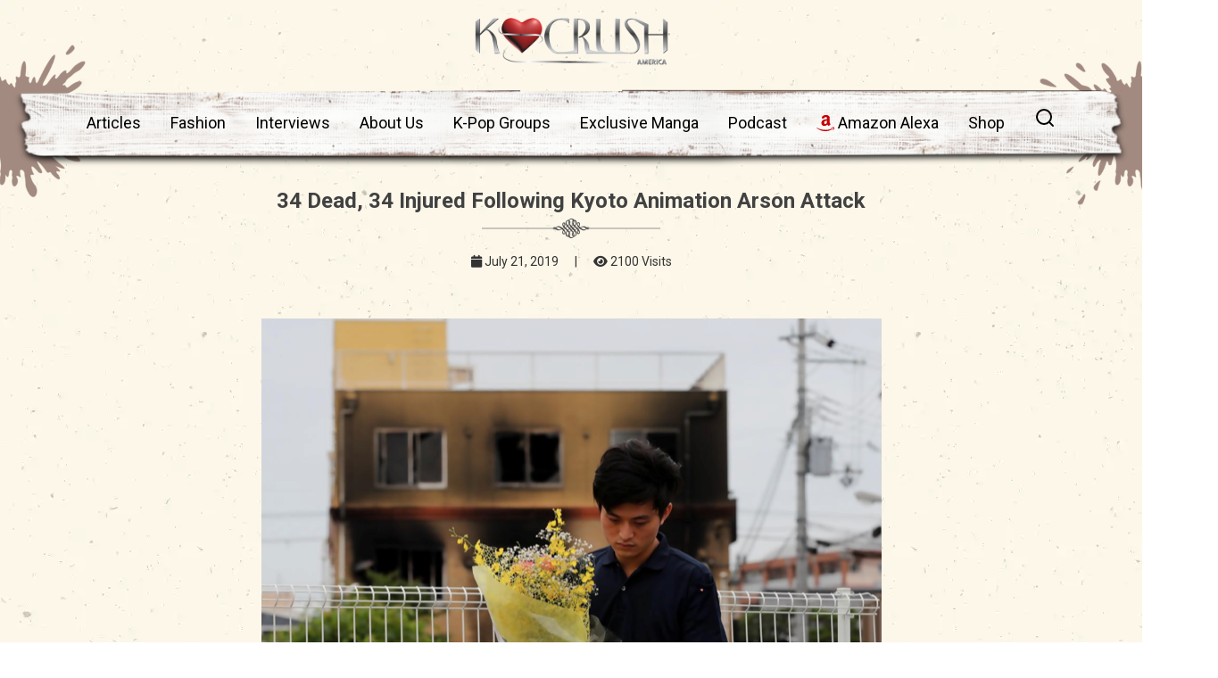

--- FILE ---
content_type: text/html; charset=UTF-8
request_url: https://www.kcrush.com/34-dead-34-injured-following-kyoto-animation-arson-attack/
body_size: 29961
content:
<!DOCTYPE html>
<html lang="en">
<head><meta charset="utf-8"><script>if(navigator.userAgent.match(/MSIE|Internet Explorer/i)||navigator.userAgent.match(/Trident\/7\..*?rv:11/i)){var href=document.location.href;if(!href.match(/[?&]nowprocket/)){if(href.indexOf("?")==-1){if(href.indexOf("#")==-1){document.location.href=href+"?nowprocket=1"}else{document.location.href=href.replace("#","?nowprocket=1#")}}else{if(href.indexOf("#")==-1){document.location.href=href+"&nowprocket=1"}else{document.location.href=href.replace("#","&nowprocket=1#")}}}}</script><script>class RocketLazyLoadScripts{constructor(e){this.triggerEvents=e,this.eventOptions={passive:!0},this.userEventListener=this.triggerListener.bind(this),this.delayedScripts={normal:[],async:[],defer:[]},this.allJQueries=[]}_addUserInteractionListener(e){this.triggerEvents.forEach((t=>window.addEventListener(t,e.userEventListener,e.eventOptions)))}_removeUserInteractionListener(e){this.triggerEvents.forEach((t=>window.removeEventListener(t,e.userEventListener,e.eventOptions)))}triggerListener(){this._removeUserInteractionListener(this),"loading"===document.readyState?document.addEventListener("DOMContentLoaded",this._loadEverythingNow.bind(this)):this._loadEverythingNow()}async _loadEverythingNow(){this._delayEventListeners(),this._delayJQueryReady(this),this._handleDocumentWrite(),this._registerAllDelayedScripts(),this._preloadAllScripts(),await this._loadScriptsFromList(this.delayedScripts.normal),await this._loadScriptsFromList(this.delayedScripts.defer),await this._loadScriptsFromList(this.delayedScripts.async),await this._triggerDOMContentLoaded(),await this._triggerWindowLoad(),window.dispatchEvent(new Event("rocket-allScriptsLoaded"))}_registerAllDelayedScripts(){document.querySelectorAll("script[type=rocketlazyloadscript]").forEach((e=>{e.hasAttribute("src")?e.hasAttribute("async")&&!1!==e.async?this.delayedScripts.async.push(e):e.hasAttribute("defer")&&!1!==e.defer||"module"===e.getAttribute("data-rocket-type")?this.delayedScripts.defer.push(e):this.delayedScripts.normal.push(e):this.delayedScripts.normal.push(e)}))}async _transformScript(e){return await this._requestAnimFrame(),new Promise((t=>{const n=document.createElement("script");let r;[...e.attributes].forEach((e=>{let t=e.nodeName;"type"!==t&&("data-rocket-type"===t&&(t="type",r=e.nodeValue),n.setAttribute(t,e.nodeValue))})),e.hasAttribute("src")?(n.addEventListener("load",t),n.addEventListener("error",t)):(n.text=e.text,t()),e.parentNode.replaceChild(n,e)}))}async _loadScriptsFromList(e){const t=e.shift();return t?(await this._transformScript(t),this._loadScriptsFromList(e)):Promise.resolve()}_preloadAllScripts(){var e=document.createDocumentFragment();[...this.delayedScripts.normal,...this.delayedScripts.defer,...this.delayedScripts.async].forEach((t=>{const n=t.getAttribute("src");if(n){const t=document.createElement("link");t.href=n,t.rel="preload",t.as="script",e.appendChild(t)}})),document.head.appendChild(e)}_delayEventListeners(){let e={};function t(t,n){!function(t){function n(n){return e[t].eventsToRewrite.indexOf(n)>=0?"rocket-"+n:n}e[t]||(e[t]={originalFunctions:{add:t.addEventListener,remove:t.removeEventListener},eventsToRewrite:[]},t.addEventListener=function(){arguments[0]=n(arguments[0]),e[t].originalFunctions.add.apply(t,arguments)},t.removeEventListener=function(){arguments[0]=n(arguments[0]),e[t].originalFunctions.remove.apply(t,arguments)})}(t),e[t].eventsToRewrite.push(n)}function n(e,t){let n=e[t];Object.defineProperty(e,t,{get:()=>n||function(){},set(r){e["rocket"+t]=n=r}})}t(document,"DOMContentLoaded"),t(window,"DOMContentLoaded"),t(window,"load"),t(window,"pageshow"),t(document,"readystatechange"),n(document,"onreadystatechange"),n(window,"onload"),n(window,"onpageshow")}_delayJQueryReady(e){let t=window.jQuery;Object.defineProperty(window,"jQuery",{get:()=>t,set(n){if(n&&n.fn&&!e.allJQueries.includes(n)){n.fn.ready=n.fn.init.prototype.ready=function(t){e.domReadyFired?t.bind(document)(n):document.addEventListener("rocket-DOMContentLoaded",(()=>t.bind(document)(n)))};const t=n.fn.on;n.fn.on=n.fn.init.prototype.on=function(){if(this[0]===window){function e(e){return e.split(" ").map((e=>"load"===e||0===e.indexOf("load.")?"rocket-jquery-load":e)).join(" ")}"string"==typeof arguments[0]||arguments[0]instanceof String?arguments[0]=e(arguments[0]):"object"==typeof arguments[0]&&Object.keys(arguments[0]).forEach((t=>{delete Object.assign(arguments[0],{[e(t)]:arguments[0][t]})[t]}))}return t.apply(this,arguments),this},e.allJQueries.push(n)}t=n}})}async _triggerDOMContentLoaded(){this.domReadyFired=!0,await this._requestAnimFrame(),document.dispatchEvent(new Event("rocket-DOMContentLoaded")),await this._requestAnimFrame(),window.dispatchEvent(new Event("rocket-DOMContentLoaded")),await this._requestAnimFrame(),document.dispatchEvent(new Event("rocket-readystatechange")),await this._requestAnimFrame(),document.rocketonreadystatechange&&document.rocketonreadystatechange()}async _triggerWindowLoad(){await this._requestAnimFrame(),window.dispatchEvent(new Event("rocket-load")),await this._requestAnimFrame(),window.rocketonload&&window.rocketonload(),await this._requestAnimFrame(),this.allJQueries.forEach((e=>e(window).trigger("rocket-jquery-load"))),window.dispatchEvent(new Event("rocket-pageshow")),await this._requestAnimFrame(),window.rocketonpageshow&&window.rocketonpageshow()}_handleDocumentWrite(){const e=new Map;document.write=document.writeln=function(t){const n=document.currentScript,r=document.createRange(),i=n.parentElement;let o=e.get(n);void 0===o&&(o=n.nextSibling,e.set(n,o));const a=document.createDocumentFragment();r.setStart(a,0),a.appendChild(r.createContextualFragment(t)),i.insertBefore(a,o)}}async _requestAnimFrame(){return new Promise((e=>requestAnimationFrame(e)))}static run(){const e=new RocketLazyLoadScripts(["keydown","mousemove","touchmove","touchstart","touchend","wheel"]);e._addUserInteractionListener(e)}}RocketLazyLoadScripts.run();</script>
  
<meta name="viewport" content="width=device-width, initial-scale=1.0, minimum-scale=1.0, maximum-scale=5.0, user-scalable=yes">
<meta http-equiv="X-UA-Compatible" content="IE=Edge,chrome=1">

  
    <link rel="profile" href="https://gmpg.org/xfn/11"/>
    <link rel="pingback" href="https://www.kcrush.com/xmlrpc.php"/>
    <!--<meta name="keywords" content="kcrush" />-->
    
    
    <!-- Google tag (gtag.js) -->
<script type="rocketlazyloadscript" async src="https://www.googletagmanager.com/gtag/js?id=G-3DN2C6FJT3"></script>
<script type="rocketlazyloadscript">
  window.dataLayer = window.dataLayer || [];
  function gtag(){dataLayer.push(arguments);}
  gtag('js', new Date());

  gtag('config', 'G-3DN2C6FJT3');
</script>

  <title>34 Dead, 34 Injured Following Kyoto Animation Arson Attack</title>
    
<script type="rocketlazyloadscript">
  (function(i,s,o,g,r,a,m){i['GoogleAnalyticsObject']=r;i[r]=i[r]||function(){
  (i[r].q=i[r].q||[]).push(arguments)},i[r].l=1*new Date();a=s.createElement(o),
  m=s.getElementsByTagName(o)[0];a.async=1;a.src=g;m.parentNode.insertBefore(a,m)
  })(window,document,'script','//www.google-analytics.com/analytics.js','ga');
  ga('create', 'UA-50182204-1', 'auto');
  ga('send', 'pageview');
</script>
<!-- Google Tag Manager -->
<script type="rocketlazyloadscript">(function(w,d,s,l,i){w[l]=w[l]||[];w[l].push({'gtm.start':
new Date().getTime(),event:'gtm.js'});var f=d.getElementsByTagName(s)[0],
j=d.createElement(s),dl=l!='dataLayer'?'&l='+l:'';j.async=true;j.src=
'https://www.googletagmanager.com/gtm.js?id='+i+dl;f.parentNode.insertBefore(j,f);
})(window,document,'script','dataLayer','GTM-NX585P8');</script>
<!-- End Google Tag Manager -->

<!-- Meta Pixel Code -->
<script type="rocketlazyloadscript">
!function(f,b,e,v,n,t,s)
{if(f.fbq)return;n=f.fbq=function(){n.callMethod?
n.callMethod.apply(n,arguments):n.queue.push(arguments)};
if(!f._fbq)f._fbq=n;n.push=n;n.loaded=!0;n.version='2.0';
n.queue=[];t=b.createElement(e);t.async=!0;
t.src=v;s=b.getElementsByTagName(e)[0];
s.parentNode.insertBefore(t,s)}(window, document,'script',
'https://connect.facebook.net/en_US/fbevents.js');
fbq('init', '810160512420829');
fbq('track', 'PageView');
</script>
<noscript><img height="1" width="1" style="display:none"
src="https://www.facebook.com/tr?id=810160512420829&ev=PageView&noscript=1"
/></noscript>
<!-- End Meta Pixel Code -->


<!-- Hotjar Tracking Code for my site -->
<script type="rocketlazyloadscript">
    (function(h,o,t,j,a,r){
        h.hj=h.hj||function(){(h.hj.q=h.hj.q||[]).push(arguments)};
        h._hjSettings={hjid:3413024,hjsv:6};
        a=o.getElementsByTagName('head')[0];
        r=o.createElement('script');r.async=1;
        r.src=t+h._hjSettings.hjid+j+h._hjSettings.hjsv;
        a.appendChild(r);
    })(window,document,'https://static.hotjar.com/c/hotjar-','.js?sv=');
</script>


    <meta name='robots' content='index, follow, max-image-preview:large, max-snippet:-1, max-video-preview:-1' />
	<style>img:is([sizes="auto" i], [sizes^="auto," i]) { contain-intrinsic-size: 3000px 1500px }</style>
	
	<!-- This site is optimized with the Yoast SEO Premium plugin v20.6 (Yoast SEO v25.5) - https://yoast.com/wordpress/plugins/seo/ -->
	<meta name="description" content="&nbsp; Kyoto, Japan: A suspected arson attack has left 34 dead and 34 injured at Kyoto Animation (KyoAni). According to CNN, the attack is Japan’s worst" />
	<link rel="canonical" href="https://www.kcrush.com/34-dead-34-injured-following-kyoto-animation-arson-attack/" />
	<meta property="og:locale" content="en_US" />
	<meta property="og:type" content="article" />
	<meta property="og:title" content="34 Dead, 34 Injured Following Kyoto Animation Arson Attack" />
	<meta property="og:description" content="&nbsp; Kyoto, Japan: A suspected arson attack has left 34 dead and 34 injured at Kyoto Animation (KyoAni). According to CNN, the attack is Japan’s worst" />
	<meta property="og:url" content="https://www.kcrush.com/34-dead-34-injured-following-kyoto-animation-arson-attack/" />
	<meta property="og:site_name" content="K Crush America Magazine" />
	<meta property="article:publisher" content="https://www.facebook.com/kcrushmagazine" />
	<meta property="article:published_time" content="2019-07-21T10:07:15+00:00" />
	<meta property="article:modified_time" content="2019-12-01T23:45:30+00:00" />
	<meta property="og:image" content="https://www.kcrush.com/wp-content/uploads/2019/07/Screenshot-at-Jul-21-18-07-39.png" />
	<meta property="og:image:width" content="695" />
	<meta property="og:image:height" content="485" />
	<meta property="og:image:type" content="image/png" />
	<meta name="author" content="Denise Coley" />
	<meta name="twitter:card" content="summary_large_image" />
	<meta name="twitter:creator" content="@KcrushMagazine" />
	<meta name="twitter:site" content="@KcrushMagazine" />
	<meta name="twitter:label1" content="Written by" />
	<meta name="twitter:data1" content="Denise Coley" />
	<meta name="twitter:label2" content="Est. reading time" />
	<meta name="twitter:data2" content="4 minutes" />
	<script type="application/ld+json" class="yoast-schema-graph">{"@context":"https://schema.org","@graph":[{"@type":"Article","@id":"https://www.kcrush.com/34-dead-34-injured-following-kyoto-animation-arson-attack/#article","isPartOf":{"@id":"https://www.kcrush.com/34-dead-34-injured-following-kyoto-animation-arson-attack/"},"author":{"name":"Denise Coley","@id":"https://www.kcrush.com/#/schema/person/dad5a0f28a47acf9e5a179e4534bca57"},"headline":"34 Dead, 34 Injured Following Kyoto Animation Arson Attack","datePublished":"2019-07-21T10:07:15+00:00","dateModified":"2019-12-01T23:45:30+00:00","mainEntityOfPage":{"@id":"https://www.kcrush.com/34-dead-34-injured-following-kyoto-animation-arson-attack/"},"wordCount":742,"commentCount":0,"publisher":{"@id":"https://www.kcrush.com/#organization"},"image":{"@id":"https://www.kcrush.com/34-dead-34-injured-following-kyoto-animation-arson-attack/#primaryimage"},"thumbnailUrl":"https://www.kcrush.com/wp-content/uploads/2019/07/Screenshot-at-Jul-21-18-07-39.png","keywords":["k-crush","k-drama","k-indie","K-Pop","kcrush","kcrush k crush","kdrama","kfashion","kost","kpop","kpop ost","k_crush"],"articleSection":["Breaking"],"inLanguage":"en-US","potentialAction":[{"@type":"CommentAction","name":"Comment","target":["https://www.kcrush.com/34-dead-34-injured-following-kyoto-animation-arson-attack/#respond"]}]},{"@type":"WebPage","@id":"https://www.kcrush.com/34-dead-34-injured-following-kyoto-animation-arson-attack/","url":"https://www.kcrush.com/34-dead-34-injured-following-kyoto-animation-arson-attack/","name":"34 Dead, 34 Injured Following Kyoto Animation Arson Attack","isPartOf":{"@id":"https://www.kcrush.com/#website"},"primaryImageOfPage":{"@id":"https://www.kcrush.com/34-dead-34-injured-following-kyoto-animation-arson-attack/#primaryimage"},"image":{"@id":"https://www.kcrush.com/34-dead-34-injured-following-kyoto-animation-arson-attack/#primaryimage"},"thumbnailUrl":"https://www.kcrush.com/wp-content/uploads/2019/07/Screenshot-at-Jul-21-18-07-39.png","datePublished":"2019-07-21T10:07:15+00:00","dateModified":"2019-12-01T23:45:30+00:00","description":"&nbsp; Kyoto, Japan: A suspected arson attack has left 34 dead and 34 injured at Kyoto Animation (KyoAni). According to CNN, the attack is Japan’s worst","breadcrumb":{"@id":"https://www.kcrush.com/34-dead-34-injured-following-kyoto-animation-arson-attack/#breadcrumb"},"inLanguage":"en-US","potentialAction":[{"@type":"ReadAction","target":["https://www.kcrush.com/34-dead-34-injured-following-kyoto-animation-arson-attack/"]}]},{"@type":"ImageObject","inLanguage":"en-US","@id":"https://www.kcrush.com/34-dead-34-injured-following-kyoto-animation-arson-attack/#primaryimage","url":"https://www.kcrush.com/wp-content/uploads/2019/07/Screenshot-at-Jul-21-18-07-39.png","contentUrl":"https://www.kcrush.com/wp-content/uploads/2019/07/Screenshot-at-Jul-21-18-07-39.png","width":695,"height":485},{"@type":"BreadcrumbList","@id":"https://www.kcrush.com/34-dead-34-injured-following-kyoto-animation-arson-attack/#breadcrumb","itemListElement":[{"@type":"ListItem","position":1,"name":"Home","item":"https://www.kcrush.com/"},{"@type":"ListItem","position":2,"name":"34 Dead, 34 Injured Following Kyoto Animation Arson Attack"}]},{"@type":"WebSite","@id":"https://www.kcrush.com/#website","url":"https://www.kcrush.com/","name":"Official K-Crush America Magazine","description":"K Crush is the magazine that has a &quot;Crush&quot; on...? We talk about kpop, kdrama, artists, writers, beauty/fashion and more.","publisher":{"@id":"https://www.kcrush.com/#organization"},"alternateName":"K-Crush America Magazine","potentialAction":[{"@type":"SearchAction","target":{"@type":"EntryPoint","urlTemplate":"https://www.kcrush.com/?s={search_term_string}"},"query-input":{"@type":"PropertyValueSpecification","valueRequired":true,"valueName":"search_term_string"}}],"inLanguage":"en-US"},{"@type":"Organization","@id":"https://www.kcrush.com/#organization","name":"Official KCrush America Magazine","alternateName":"KCrush America Magazine","url":"https://www.kcrush.com/","logo":{"@type":"ImageObject","inLanguage":"en-US","@id":"https://www.kcrush.com/#/schema/logo/image/","url":"https://www.kcrush.com/wp-content/uploads/2013/09/kcrush_custom_logo.png","contentUrl":"https://www.kcrush.com/wp-content/uploads/2013/09/kcrush_custom_logo.png","width":500,"height":500,"caption":"Official KCrush America Magazine"},"image":{"@id":"https://www.kcrush.com/#/schema/logo/image/"},"sameAs":["https://www.facebook.com/kcrushmagazine","https://x.com/KcrushMagazine","https://www.instagram.com/kcrushsupport","https://www.pinterest.com/KcrushMagazine","https://www.youtube.com/channel/UCKhhf-9ep-_AaE8RzZXCiYA"]},{"@type":"Person","@id":"https://www.kcrush.com/#/schema/person/dad5a0f28a47acf9e5a179e4534bca57","name":"Denise Coley","image":{"@type":"ImageObject","inLanguage":"en-US","@id":"https://www.kcrush.com/#/schema/person/image/","url":"https://secure.gravatar.com/avatar/f36e1882f83dce7ff3cb7396d80ebe424b22b1a0c3fea3de576bb3ec037d06e9?s=96&d=mm&r=g","contentUrl":"https://secure.gravatar.com/avatar/f36e1882f83dce7ff3cb7396d80ebe424b22b1a0c3fea3de576bb3ec037d06e9?s=96&d=mm&r=g","caption":"Denise Coley"},"url":"https://www.kcrush.com/author/admin-2-2-2-2-2-2-2-2-2/"}]}</script>
	<!-- / Yoast SEO Premium plugin. -->


<link rel="amphtml" href="https://www.kcrush.com/34-dead-34-injured-following-kyoto-animation-arson-attack/amp/" /><meta name="generator" content="AMP for WP 1.1.5"/>
<link rel="alternate" type="application/rss+xml" title="K Crush America Magazine &raquo; 34 Dead, 34 Injured Following Kyoto Animation Arson Attack Comments Feed" href="https://www.kcrush.com/34-dead-34-injured-following-kyoto-animation-arson-attack/feed/" />
<style id='wp-emoji-styles-inline-css' type='text/css'>

	img.wp-smiley, img.emoji {
		display: inline !important;
		border: none !important;
		box-shadow: none !important;
		height: 1em !important;
		width: 1em !important;
		margin: 0 0.07em !important;
		vertical-align: -0.1em !important;
		background: none !important;
		padding: 0 !important;
	}
</style>
<link rel='stylesheet' id='wp-block-library-css' href='https://www.kcrush.com/wp-includes/css/dist/block-library/style.min.css?ver=4ff9734d27ac852c607293420551d306' type='text/css' media='all' />
<style id='classic-theme-styles-inline-css' type='text/css'>
/*! This file is auto-generated */
.wp-block-button__link{color:#fff;background-color:#32373c;border-radius:9999px;box-shadow:none;text-decoration:none;padding:calc(.667em + 2px) calc(1.333em + 2px);font-size:1.125em}.wp-block-file__button{background:#32373c;color:#fff;text-decoration:none}
</style>
<style id='pdfemb-pdf-embedder-viewer-style-inline-css' type='text/css'>
.wp-block-pdfemb-pdf-embedder-viewer{max-width:none}

</style>
<style id='global-styles-inline-css' type='text/css'>
:root{--wp--preset--aspect-ratio--square: 1;--wp--preset--aspect-ratio--4-3: 4/3;--wp--preset--aspect-ratio--3-4: 3/4;--wp--preset--aspect-ratio--3-2: 3/2;--wp--preset--aspect-ratio--2-3: 2/3;--wp--preset--aspect-ratio--16-9: 16/9;--wp--preset--aspect-ratio--9-16: 9/16;--wp--preset--color--black: #000000;--wp--preset--color--cyan-bluish-gray: #abb8c3;--wp--preset--color--white: #ffffff;--wp--preset--color--pale-pink: #f78da7;--wp--preset--color--vivid-red: #cf2e2e;--wp--preset--color--luminous-vivid-orange: #ff6900;--wp--preset--color--luminous-vivid-amber: #fcb900;--wp--preset--color--light-green-cyan: #7bdcb5;--wp--preset--color--vivid-green-cyan: #00d084;--wp--preset--color--pale-cyan-blue: #8ed1fc;--wp--preset--color--vivid-cyan-blue: #0693e3;--wp--preset--color--vivid-purple: #9b51e0;--wp--preset--gradient--vivid-cyan-blue-to-vivid-purple: linear-gradient(135deg,rgba(6,147,227,1) 0%,rgb(155,81,224) 100%);--wp--preset--gradient--light-green-cyan-to-vivid-green-cyan: linear-gradient(135deg,rgb(122,220,180) 0%,rgb(0,208,130) 100%);--wp--preset--gradient--luminous-vivid-amber-to-luminous-vivid-orange: linear-gradient(135deg,rgba(252,185,0,1) 0%,rgba(255,105,0,1) 100%);--wp--preset--gradient--luminous-vivid-orange-to-vivid-red: linear-gradient(135deg,rgba(255,105,0,1) 0%,rgb(207,46,46) 100%);--wp--preset--gradient--very-light-gray-to-cyan-bluish-gray: linear-gradient(135deg,rgb(238,238,238) 0%,rgb(169,184,195) 100%);--wp--preset--gradient--cool-to-warm-spectrum: linear-gradient(135deg,rgb(74,234,220) 0%,rgb(151,120,209) 20%,rgb(207,42,186) 40%,rgb(238,44,130) 60%,rgb(251,105,98) 80%,rgb(254,248,76) 100%);--wp--preset--gradient--blush-light-purple: linear-gradient(135deg,rgb(255,206,236) 0%,rgb(152,150,240) 100%);--wp--preset--gradient--blush-bordeaux: linear-gradient(135deg,rgb(254,205,165) 0%,rgb(254,45,45) 50%,rgb(107,0,62) 100%);--wp--preset--gradient--luminous-dusk: linear-gradient(135deg,rgb(255,203,112) 0%,rgb(199,81,192) 50%,rgb(65,88,208) 100%);--wp--preset--gradient--pale-ocean: linear-gradient(135deg,rgb(255,245,203) 0%,rgb(182,227,212) 50%,rgb(51,167,181) 100%);--wp--preset--gradient--electric-grass: linear-gradient(135deg,rgb(202,248,128) 0%,rgb(113,206,126) 100%);--wp--preset--gradient--midnight: linear-gradient(135deg,rgb(2,3,129) 0%,rgb(40,116,252) 100%);--wp--preset--font-size--small: 13px;--wp--preset--font-size--medium: 20px;--wp--preset--font-size--large: 36px;--wp--preset--font-size--x-large: 42px;--wp--preset--font-family--inter: "Inter", sans-serif;--wp--preset--font-family--cardo: Cardo;--wp--preset--spacing--20: 0.44rem;--wp--preset--spacing--30: 0.67rem;--wp--preset--spacing--40: 1rem;--wp--preset--spacing--50: 1.5rem;--wp--preset--spacing--60: 2.25rem;--wp--preset--spacing--70: 3.38rem;--wp--preset--spacing--80: 5.06rem;--wp--preset--shadow--natural: 6px 6px 9px rgba(0, 0, 0, 0.2);--wp--preset--shadow--deep: 12px 12px 50px rgba(0, 0, 0, 0.4);--wp--preset--shadow--sharp: 6px 6px 0px rgba(0, 0, 0, 0.2);--wp--preset--shadow--outlined: 6px 6px 0px -3px rgba(255, 255, 255, 1), 6px 6px rgba(0, 0, 0, 1);--wp--preset--shadow--crisp: 6px 6px 0px rgba(0, 0, 0, 1);}:where(.is-layout-flex){gap: 0.5em;}:where(.is-layout-grid){gap: 0.5em;}body .is-layout-flex{display: flex;}.is-layout-flex{flex-wrap: wrap;align-items: center;}.is-layout-flex > :is(*, div){margin: 0;}body .is-layout-grid{display: grid;}.is-layout-grid > :is(*, div){margin: 0;}:where(.wp-block-columns.is-layout-flex){gap: 2em;}:where(.wp-block-columns.is-layout-grid){gap: 2em;}:where(.wp-block-post-template.is-layout-flex){gap: 1.25em;}:where(.wp-block-post-template.is-layout-grid){gap: 1.25em;}.has-black-color{color: var(--wp--preset--color--black) !important;}.has-cyan-bluish-gray-color{color: var(--wp--preset--color--cyan-bluish-gray) !important;}.has-white-color{color: var(--wp--preset--color--white) !important;}.has-pale-pink-color{color: var(--wp--preset--color--pale-pink) !important;}.has-vivid-red-color{color: var(--wp--preset--color--vivid-red) !important;}.has-luminous-vivid-orange-color{color: var(--wp--preset--color--luminous-vivid-orange) !important;}.has-luminous-vivid-amber-color{color: var(--wp--preset--color--luminous-vivid-amber) !important;}.has-light-green-cyan-color{color: var(--wp--preset--color--light-green-cyan) !important;}.has-vivid-green-cyan-color{color: var(--wp--preset--color--vivid-green-cyan) !important;}.has-pale-cyan-blue-color{color: var(--wp--preset--color--pale-cyan-blue) !important;}.has-vivid-cyan-blue-color{color: var(--wp--preset--color--vivid-cyan-blue) !important;}.has-vivid-purple-color{color: var(--wp--preset--color--vivid-purple) !important;}.has-black-background-color{background-color: var(--wp--preset--color--black) !important;}.has-cyan-bluish-gray-background-color{background-color: var(--wp--preset--color--cyan-bluish-gray) !important;}.has-white-background-color{background-color: var(--wp--preset--color--white) !important;}.has-pale-pink-background-color{background-color: var(--wp--preset--color--pale-pink) !important;}.has-vivid-red-background-color{background-color: var(--wp--preset--color--vivid-red) !important;}.has-luminous-vivid-orange-background-color{background-color: var(--wp--preset--color--luminous-vivid-orange) !important;}.has-luminous-vivid-amber-background-color{background-color: var(--wp--preset--color--luminous-vivid-amber) !important;}.has-light-green-cyan-background-color{background-color: var(--wp--preset--color--light-green-cyan) !important;}.has-vivid-green-cyan-background-color{background-color: var(--wp--preset--color--vivid-green-cyan) !important;}.has-pale-cyan-blue-background-color{background-color: var(--wp--preset--color--pale-cyan-blue) !important;}.has-vivid-cyan-blue-background-color{background-color: var(--wp--preset--color--vivid-cyan-blue) !important;}.has-vivid-purple-background-color{background-color: var(--wp--preset--color--vivid-purple) !important;}.has-black-border-color{border-color: var(--wp--preset--color--black) !important;}.has-cyan-bluish-gray-border-color{border-color: var(--wp--preset--color--cyan-bluish-gray) !important;}.has-white-border-color{border-color: var(--wp--preset--color--white) !important;}.has-pale-pink-border-color{border-color: var(--wp--preset--color--pale-pink) !important;}.has-vivid-red-border-color{border-color: var(--wp--preset--color--vivid-red) !important;}.has-luminous-vivid-orange-border-color{border-color: var(--wp--preset--color--luminous-vivid-orange) !important;}.has-luminous-vivid-amber-border-color{border-color: var(--wp--preset--color--luminous-vivid-amber) !important;}.has-light-green-cyan-border-color{border-color: var(--wp--preset--color--light-green-cyan) !important;}.has-vivid-green-cyan-border-color{border-color: var(--wp--preset--color--vivid-green-cyan) !important;}.has-pale-cyan-blue-border-color{border-color: var(--wp--preset--color--pale-cyan-blue) !important;}.has-vivid-cyan-blue-border-color{border-color: var(--wp--preset--color--vivid-cyan-blue) !important;}.has-vivid-purple-border-color{border-color: var(--wp--preset--color--vivid-purple) !important;}.has-vivid-cyan-blue-to-vivid-purple-gradient-background{background: var(--wp--preset--gradient--vivid-cyan-blue-to-vivid-purple) !important;}.has-light-green-cyan-to-vivid-green-cyan-gradient-background{background: var(--wp--preset--gradient--light-green-cyan-to-vivid-green-cyan) !important;}.has-luminous-vivid-amber-to-luminous-vivid-orange-gradient-background{background: var(--wp--preset--gradient--luminous-vivid-amber-to-luminous-vivid-orange) !important;}.has-luminous-vivid-orange-to-vivid-red-gradient-background{background: var(--wp--preset--gradient--luminous-vivid-orange-to-vivid-red) !important;}.has-very-light-gray-to-cyan-bluish-gray-gradient-background{background: var(--wp--preset--gradient--very-light-gray-to-cyan-bluish-gray) !important;}.has-cool-to-warm-spectrum-gradient-background{background: var(--wp--preset--gradient--cool-to-warm-spectrum) !important;}.has-blush-light-purple-gradient-background{background: var(--wp--preset--gradient--blush-light-purple) !important;}.has-blush-bordeaux-gradient-background{background: var(--wp--preset--gradient--blush-bordeaux) !important;}.has-luminous-dusk-gradient-background{background: var(--wp--preset--gradient--luminous-dusk) !important;}.has-pale-ocean-gradient-background{background: var(--wp--preset--gradient--pale-ocean) !important;}.has-electric-grass-gradient-background{background: var(--wp--preset--gradient--electric-grass) !important;}.has-midnight-gradient-background{background: var(--wp--preset--gradient--midnight) !important;}.has-small-font-size{font-size: var(--wp--preset--font-size--small) !important;}.has-medium-font-size{font-size: var(--wp--preset--font-size--medium) !important;}.has-large-font-size{font-size: var(--wp--preset--font-size--large) !important;}.has-x-large-font-size{font-size: var(--wp--preset--font-size--x-large) !important;}
:where(.wp-block-post-template.is-layout-flex){gap: 1.25em;}:where(.wp-block-post-template.is-layout-grid){gap: 1.25em;}
:where(.wp-block-columns.is-layout-flex){gap: 2em;}:where(.wp-block-columns.is-layout-grid){gap: 2em;}
:root :where(.wp-block-pullquote){font-size: 1.5em;line-height: 1.6;}
</style>
<link data-minify="1" rel='stylesheet' id='advanced-popups-css' href='https://www.kcrush.com/wp-content/cache/min/1/wp-content/plugins/advanced-popups/public/css/advanced-popups-public.css?ver=1767196851' type='text/css' media='all' />
<link data-minify="1" rel='stylesheet' id='contact-form-7-css' href='https://www.kcrush.com/wp-content/cache/min/1/wp-content/plugins/contact-form-7/includes/css/styles.css?ver=1767196851' type='text/css' media='all' />
<link data-minify="1" rel='stylesheet' id='woocommerce-layout-css' href='https://www.kcrush.com/wp-content/cache/min/1/wp-content/plugins/woocommerce/assets/css/woocommerce-layout.css?ver=1767196851' type='text/css' media='all' />
<link data-minify="1" rel='stylesheet' id='woocommerce-smallscreen-css' href='https://www.kcrush.com/wp-content/cache/min/1/wp-content/plugins/woocommerce/assets/css/woocommerce-smallscreen.css?ver=1767196851' type='text/css' media='only screen and (max-width: 768px)' />
<link data-minify="1" rel='stylesheet' id='woocommerce-general-css' href='https://www.kcrush.com/wp-content/cache/min/1/wp-content/plugins/woocommerce/assets/css/woocommerce.css?ver=1767196851' type='text/css' media='all' />
<style id='woocommerce-inline-inline-css' type='text/css'>
.woocommerce form .form-row .required { visibility: visible; }
</style>
<link data-minify="1" rel='stylesheet' id='brands-styles-css' href='https://www.kcrush.com/wp-content/cache/min/1/wp-content/plugins/woocommerce/assets/css/brands.css?ver=1767196851' type='text/css' media='all' />
<link data-minify="1" rel='stylesheet' id='wp-pagenavi-css' href='https://www.kcrush.com/wp-content/cache/min/1/wp-content/plugins/wp-pagenavi/pagenavi-css.css?ver=1767196851' type='text/css' media='all' />
<link data-minify="1" rel='stylesheet' id='wp_review-style-css' href='https://www.kcrush.com/wp-content/cache/min/1/wp-content/plugins/wp-review/public/css/wp-review.css?ver=1767196851' type='text/css' media='all' />
<link rel='stylesheet' id='owl-style-css' href='https://www.kcrush.com/wp-content/themes/ud/assets/js/owlcarousel/assets/owl.carousel.min.css?ver=1' type='text/css' media='all' />
<link rel='stylesheet' id='owl-two-style-css' href='https://www.kcrush.com/wp-content/themes/ud/assets/js/owlcarousel/assets/owl.theme.default.min.css?ver=1' type='text/css' media='all' />
<link data-minify="1" rel='stylesheet' id='custom-style-css' href='https://www.kcrush.com/wp-content/cache/min/1/wp-content/themes/ud/assets/css/custom.css?ver=1767196851' type='text/css' media='all' />
<style id='rocket-lazyload-inline-css' type='text/css'>
.rll-youtube-player{position:relative;padding-bottom:56.23%;height:0;overflow:hidden;max-width:100%;}.rll-youtube-player:focus-within{outline: 2px solid currentColor;outline-offset: 5px;}.rll-youtube-player iframe{position:absolute;top:0;left:0;width:100%;height:100%;z-index:100;background:0 0}.rll-youtube-player img{bottom:0;display:block;left:0;margin:auto;max-width:100%;width:100%;position:absolute;right:0;top:0;border:none;height:auto;-webkit-transition:.4s all;-moz-transition:.4s all;transition:.4s all}.rll-youtube-player img:hover{-webkit-filter:brightness(75%)}.rll-youtube-player .play{height:100%;width:100%;left:0;top:0;position:absolute;background:url(https://www.kcrush.com/wp-content/plugins/wp-rocket/assets/img/youtube.png) no-repeat center;background-color: transparent !important;cursor:pointer;border:none;}
</style>
<script type="rocketlazyloadscript" data-rocket-type="text/javascript" src="https://www.kcrush.com/wp-includes/js/jquery/jquery.min.js?ver=3.7.1" id="jquery-core-js" defer></script>
<script type="rocketlazyloadscript" data-rocket-type="text/javascript" src="https://www.kcrush.com/wp-includes/js/jquery/jquery-migrate.min.js?ver=3.4.1" id="jquery-migrate-js" defer></script>
<script type="rocketlazyloadscript" data-minify="1" data-rocket-type="text/javascript" src="https://www.kcrush.com/wp-content/cache/min/1/wp-content/plugins/advanced-popups/public/js/advanced-popups-public.js?ver=1767196851" id="advanced-popups-js" defer></script>
<script type="rocketlazyloadscript" data-rocket-type="text/javascript" src="https://www.kcrush.com/wp-content/plugins/woocommerce/assets/js/jquery-blockui/jquery.blockUI.min.js?ver=2.7.0-wc.9.7.2" id="jquery-blockui-js" data-wp-strategy="defer" defer></script>
<script type="text/javascript" id="wc-add-to-cart-js-extra">
/* <![CDATA[ */
var wc_add_to_cart_params = {"ajax_url":"\/wp-admin\/admin-ajax.php","wc_ajax_url":"\/?wc-ajax=%%endpoint%%","i18n_view_cart":"View cart","cart_url":"https:\/\/www.kcrush.com\/cart\/","is_cart":"","cart_redirect_after_add":"yes"};
/* ]]> */
</script>
<script type="rocketlazyloadscript" data-rocket-type="text/javascript" src="https://www.kcrush.com/wp-content/plugins/woocommerce/assets/js/frontend/add-to-cart.min.js?ver=9.7.2" id="wc-add-to-cart-js" data-wp-strategy="defer" defer></script>
<script type="rocketlazyloadscript" data-rocket-type="text/javascript" src="https://www.kcrush.com/wp-content/plugins/woocommerce/assets/js/js-cookie/js.cookie.min.js?ver=2.1.4-wc.9.7.2" id="js-cookie-js" data-wp-strategy="defer" defer></script>
<script type="text/javascript" id="woocommerce-js-extra">
/* <![CDATA[ */
var woocommerce_params = {"ajax_url":"\/wp-admin\/admin-ajax.php","wc_ajax_url":"\/?wc-ajax=%%endpoint%%","i18n_password_show":"Show password","i18n_password_hide":"Hide password"};
/* ]]> */
</script>
<script type="rocketlazyloadscript" data-rocket-type="text/javascript" src="https://www.kcrush.com/wp-content/plugins/woocommerce/assets/js/frontend/woocommerce.min.js?ver=9.7.2" id="woocommerce-js" defer="defer" data-wp-strategy="defer"></script>
<script type="rocketlazyloadscript" data-minify="1" data-rocket-type="text/javascript" src="https://www.kcrush.com/wp-content/cache/min/1/wp-content/plugins/js_composer/assets/js/vendors/woocommerce-add-to-cart.js?ver=1767196851" id="vc_woocommerce-add-to-cart-js-js" defer></script>
<script type="rocketlazyloadscript"></script><link rel="https://api.w.org/" href="https://www.kcrush.com/wp-json/" /><link rel="alternate" title="JSON" type="application/json" href="https://www.kcrush.com/wp-json/wp/v2/posts/20296" /><link rel="EditURI" type="application/rsd+xml" title="RSD" href="https://www.kcrush.com/xmlrpc.php?rsd" />

<link rel='shortlink' href='https://www.kcrush.com/?p=20296' />
<link rel="alternate" title="oEmbed (JSON)" type="application/json+oembed" href="https://www.kcrush.com/wp-json/oembed/1.0/embed?url=https%3A%2F%2Fwww.kcrush.com%2F34-dead-34-injured-following-kyoto-animation-arson-attack%2F" />
<link rel="alternate" title="oEmbed (XML)" type="text/xml+oembed" href="https://www.kcrush.com/wp-json/oembed/1.0/embed?url=https%3A%2F%2Fwww.kcrush.com%2F34-dead-34-injured-following-kyoto-animation-arson-attack%2F&#038;format=xml" />
<meta name="generator" content="Redux 4.5.7" />		<link rel="preload" href="https://www.kcrush.com/wp-content/plugins/advanced-popups/fonts/advanced-popups-icons.woff" as="font" type="font/woff" crossorigin>
		<script type="rocketlazyloadscript" data-rocket-type="text/javascript">
(function(url){
	if(/(?:Chrome\/26\.0\.1410\.63 Safari\/537\.31|WordfenceTestMonBot)/.test(navigator.userAgent)){ return; }
	var addEvent = function(evt, handler) {
		if (window.addEventListener) {
			document.addEventListener(evt, handler, false);
		} else if (window.attachEvent) {
			document.attachEvent('on' + evt, handler);
		}
	};
	var removeEvent = function(evt, handler) {
		if (window.removeEventListener) {
			document.removeEventListener(evt, handler, false);
		} else if (window.detachEvent) {
			document.detachEvent('on' + evt, handler);
		}
	};
	var evts = 'contextmenu dblclick drag dragend dragenter dragleave dragover dragstart drop keydown keypress keyup mousedown mousemove mouseout mouseover mouseup mousewheel scroll'.split(' ');
	var logHuman = function() {
		if (window.wfLogHumanRan) { return; }
		window.wfLogHumanRan = true;
		var wfscr = document.createElement('script');
		wfscr.type = 'text/javascript';
		wfscr.async = true;
		wfscr.src = url + '&r=' + Math.random();
		(document.getElementsByTagName('head')[0]||document.getElementsByTagName('body')[0]).appendChild(wfscr);
		for (var i = 0; i < evts.length; i++) {
			removeEvent(evts[i], logHuman);
		}
	};
	for (var i = 0; i < evts.length; i++) {
		addEvent(evts[i], logHuman);
	}
})('//www.kcrush.com/?wordfence_lh=1&hid=5D4BD372AA5B410125F3CFDB9C97A160');
</script><!-- Analytics by WP Statistics - https://wp-statistics.com -->
	<noscript><style>.woocommerce-product-gallery{ opacity: 1 !important; }</style></noscript>
	<meta name="generator" content="Powered by WPBakery Page Builder - drag and drop page builder for WordPress."/>
<style class='wp-fonts-local' type='text/css'>
@font-face{font-family:Inter;font-style:normal;font-weight:300 900;font-display:fallback;src:url('https://www.kcrush.com/wp-content/plugins/woocommerce/assets/fonts/Inter-VariableFont_slnt,wght.woff2') format('woff2');font-stretch:normal;}
@font-face{font-family:Cardo;font-style:normal;font-weight:400;font-display:fallback;src:url('https://www.kcrush.com/wp-content/plugins/woocommerce/assets/fonts/cardo_normal_400.woff2') format('woff2');}
</style>
<link rel="icon" href="https://www.kcrush.com/wp-content/uploads/2022/05/favicon.png" sizes="32x32" />
<link rel="icon" href="https://www.kcrush.com/wp-content/uploads/2022/05/favicon.png" sizes="192x192" />
<link rel="apple-touch-icon" href="https://www.kcrush.com/wp-content/uploads/2022/05/favicon.png" />
<meta name="msapplication-TileImage" content="https://www.kcrush.com/wp-content/uploads/2022/05/favicon.png" />
		<style type="text/css" id="wp-custom-css">
			.mailpoet_form.mailpoet_form_successfully_send .mailpoet_validate_success{
	color:#ffffff !important;
}		</style>
		<noscript><style> .wpb_animate_when_almost_visible { opacity: 1; }</style></noscript><noscript><style id="rocket-lazyload-nojs-css">.rll-youtube-player, [data-lazy-src]{display:none !important;}</style></noscript> 
    
        
</head>
<body data-rsssl=1 class="wp-singular post-template-default single single-post postid-20296 single-format-standard wp-theme-ud theme-ud woocommerce-no-js wpb-js-composer js-comp-ver-8.5 vc_responsive">
    <!-- Google Tag Manager (noscript) -->
<noscript><iframe src="https://www.googletagmanager.com/ns.html?id=GTM-NX585P8"
height="0" width="0" style="display:none;visibility:hidden"></iframe></noscript>
<!-- End Google Tag Manager (noscript) -->
        <!--<div class="kcrush-top-banner"><div class="container">🏆 The KCrush Awards Are LIVE! 🎉 Cast your votes now and help crown your 2024 favorites! 🌟 👉  <a href="https://www.kcrush.com/kcrush-awards-vote-now/" target="_blank">Vote Now</a> <a href="https://www.kcrush.com/kcrush-awards-nominees/" target="_blank">Meet the Nominees</a></div></div>
    -->
    <div id="search-overlay" class="search-overlay">
        <span id="close-search-trigger" class="close-search-trigger">&times;</span>
        <div class="search-overlay-content">
            <h2 style="text-align:center;color:#fff;">Search</h2>
            <form role="search" method="get" id="searchform" class="searchform" action="https://www.kcrush.com/">
				<div>
					<label class="screen-reader-text" for="s">Search for:</label>
					<input type="text" value="" name="s" id="s" />
					<input type="submit" id="searchsubmit" value="Search" />
				</div>
			</form>        </div>
    </div>
    
    <header class="masthead sticky">
        <div class="container">
            <div class="row">
                <div class="col-sm-12 full-w-logo"> 
                    <a class="main-logo stick" href="https://www.kcrush.com">
                        <img width="249" src="data:image/svg+xml,%3Csvg%20xmlns='http://www.w3.org/2000/svg'%20viewBox='0%200%20249%200'%3E%3C/svg%3E" alt="K Crush America Magazine" title="K Crush America Magazine" data-lazy-src="https://www.kcrush.com/wp-content/themes/ud/assets/images/logo.png" /><noscript><img width="249" src="https://www.kcrush.com/wp-content/themes/ud/assets/images/logo.png" alt="K Crush America Magazine" title="K Crush America Magazine" /></noscript>
                    </a> 
                    
                    
                    <div id="google_translate_element">
                        
                        <div class="gtranslate_wrapper" id="gt-wrapper-35043244"></div>                    </div>
                </div>
                <div class="col-sm-12">
                    
                    
                    <div id="mobile-menu-toggle" class="mobile-menu-toggle">
                      ☰ Menu
                    </div>
                    
                    <div class="menufinal">
                    <div class="close-menu" id="mobile-menu-close">
                          ✕ Close
                        </div>
    
    
                        <div class="menu-final-menu-container"><ul id="menu-final-menu" class="menu"><li id="menu-item-14358" class="menu-item menu-item-type-custom menu-item-object-custom menu-item-has-children menu-item-14358"><a href="https://www.kcrush.com/blog/">Articles</a>
<ul class="sub-menu">
	<li id="menu-item-20927" class="menu-item menu-item-type-taxonomy menu-item-object-category menu-item-20927"><a href="https://www.kcrush.com/category/beauty/">Beauty</a></li>
	<li id="menu-item-20939" class="menu-item menu-item-type-taxonomy menu-item-object-category current-post-ancestor current-menu-parent current-post-parent menu-item-20939"><a href="https://www.kcrush.com/category/breaking/">Breaking</a></li>
	<li id="menu-item-20928" class="menu-item menu-item-type-taxonomy menu-item-object-category menu-item-20928"><a href="https://www.kcrush.com/category/health-2/">Health</a></li>
	<li id="menu-item-26199" class="menu-item menu-item-type-taxonomy menu-item-object-category menu-item-26199"><a href="https://www.kcrush.com/category/japanese/">Japanese</a></li>
	<li id="menu-item-28580" class="menu-item menu-item-type-taxonomy menu-item-object-category menu-item-28580"><a href="https://www.kcrush.com/category/k-dramas/">K-Dramas</a></li>
	<li id="menu-item-20929" class="menu-item menu-item-type-taxonomy menu-item-object-category menu-item-has-children menu-item-20929"><a href="https://www.kcrush.com/category/lifestyle/">Lifestyle</a>
	<ul class="sub-menu">
		<li id="menu-item-20930" class="menu-item menu-item-type-taxonomy menu-item-object-category menu-item-20930"><a href="https://www.kcrush.com/category/lifestyle/fashion/">Fashion</a></li>
		<li id="menu-item-20931" class="menu-item menu-item-type-taxonomy menu-item-object-category menu-item-20931"><a href="https://www.kcrush.com/category/lifestyle/food/">Food</a></li>
		<li id="menu-item-20932" class="menu-item menu-item-type-taxonomy menu-item-object-category menu-item-20932"><a href="https://www.kcrush.com/category/lifestyle/travel/">Travel</a></li>
	</ul>
</li>
	<li id="menu-item-28767" class="menu-item menu-item-type-taxonomy menu-item-object-category menu-item-28767"><a href="https://www.kcrush.com/category/mind-map-this/">Mind Map This</a></li>
	<li id="menu-item-20933" class="menu-item menu-item-type-taxonomy menu-item-object-category menu-item-has-children menu-item-20933"><a href="https://www.kcrush.com/category/music/">Music</a>
	<ul class="sub-menu">
		<li id="menu-item-20934" class="menu-item menu-item-type-taxonomy menu-item-object-category menu-item-20934"><a href="https://www.kcrush.com/category/music/rock/">Rock</a></li>
		<li id="menu-item-28633" class="menu-item menu-item-type-taxonomy menu-item-object-category menu-item-28633"><a href="https://www.kcrush.com/category/music/hip-hop/">Hip Hop</a></li>
	</ul>
</li>
	<li id="menu-item-28764" class="menu-item menu-item-type-taxonomy menu-item-object-category menu-item-28764"><a href="https://www.kcrush.com/category/new-book-releases/">New Book Releases</a></li>
	<li id="menu-item-28766" class="menu-item menu-item-type-taxonomy menu-item-object-category menu-item-28766"><a href="https://www.kcrush.com/category/review-it-rate-it/">Review It &#8211; Rate It</a></li>
	<li id="menu-item-20935" class="menu-item menu-item-type-taxonomy menu-item-object-category menu-item-20935"><a href="https://www.kcrush.com/category/reviews/">Reviews</a></li>
	<li id="menu-item-20936" class="menu-item menu-item-type-taxonomy menu-item-object-category menu-item-20936"><a href="https://www.kcrush.com/category/sports/">Sports</a></li>
	<li id="menu-item-20937" class="menu-item menu-item-type-taxonomy menu-item-object-category menu-item-20937"><a href="https://www.kcrush.com/category/technology/">Technology</a></li>
	<li id="menu-item-28765" class="menu-item menu-item-type-taxonomy menu-item-object-category menu-item-28765"><a href="https://www.kcrush.com/category/where-are-they-now/">Where Are They Now</a></li>
	<li id="menu-item-20938" class="menu-item menu-item-type-taxonomy menu-item-object-category menu-item-20938"><a href="https://www.kcrush.com/category/world/">World</a></li>
</ul>
</li>
<li id="menu-item-28552" class="menu-item menu-item-type-custom menu-item-object-custom menu-item-has-children menu-item-28552"><a href="#">Fashion</a>
<ul class="sub-menu">
	<li id="menu-item-28553" class="menu-item menu-item-type-taxonomy menu-item-object-category menu-item-28553"><a href="https://www.kcrush.com/category/interviews/fashion-interviews/">Interviews</a></li>
	<li id="menu-item-28554" class="menu-item menu-item-type-taxonomy menu-item-object-category menu-item-28554"><a href="https://www.kcrush.com/category/lifestyle/fashion/">Articles</a></li>
	<li id="menu-item-28559" class="menu-item menu-item-type-taxonomy menu-item-object-category menu-item-28559"><a href="https://www.kcrush.com/category/interviews/fashion-interviews/seoul-fashion-week-fashion-interviews/">Seoul Fashion Week</a></li>
</ul>
</li>
<li id="menu-item-14802" class="menu-item menu-item-type-custom menu-item-object-custom menu-item-has-children menu-item-14802"><a href="https://www.kcrush.com/interviews-option/">Interviews</a>
<ul class="sub-menu">
	<li id="menu-item-14359" class="menu-item menu-item-type-custom menu-item-object-custom menu-item-14359"><a href="https://www.kcrush.com/interviews">All Interviews</a></li>
	<li id="menu-item-14360" class="menu-item menu-item-type-custom menu-item-object-custom menu-item-14360"><a href="https://www.kcrush.com/audio-interviews/">Audio Interviews</a></li>
	<li id="menu-item-27368" class="menu-item menu-item-type-taxonomy menu-item-object-category menu-item-27368"><a href="https://www.kcrush.com/category/video-interviews/">Video Interviews</a></li>
	<li id="menu-item-25058" class="menu-item menu-item-type-taxonomy menu-item-object-category menu-item-25058"><a href="https://www.kcrush.com/category/interviews/fashion-interviews/">Fashion Interviews</a></li>
	<li id="menu-item-28862" class="menu-item menu-item-type-taxonomy menu-item-object-category menu-item-28862"><a href="https://www.kcrush.com/category/film-maker-interviews/">Film Maker Interviews</a></li>
	<li id="menu-item-24735" class="menu-item menu-item-type-taxonomy menu-item-object-category menu-item-24735"><a href="https://www.kcrush.com/category/interviews/india-interviews/">India Interviews</a></li>
	<li id="menu-item-23838" class="menu-item menu-item-type-taxonomy menu-item-object-category menu-item-23838"><a href="https://www.kcrush.com/category/interviews/j-pop-interviews/">J-Pop Interviews</a></li>
	<li id="menu-item-20978" class="menu-item menu-item-type-taxonomy menu-item-object-category menu-item-20978"><a href="https://www.kcrush.com/category/interviews/k-pop-interviews/">K-Pop Interviews</a></li>
	<li id="menu-item-24996" class="menu-item menu-item-type-taxonomy menu-item-object-category menu-item-24996"><a href="https://www.kcrush.com/category/interviews/taiwan/">Taiwan Interviews</a></li>
	<li id="menu-item-14361" class="menu-item menu-item-type-custom menu-item-object-custom menu-item-14361"><a href="https://www.kcrush.com/telesummits/">Telesummits</a></li>
	<li id="menu-item-25006" class="menu-item menu-item-type-taxonomy menu-item-object-category menu-item-25006"><a href="https://www.kcrush.com/category/interviews/traditional-korean/">Traditional Korean Interviews</a></li>
</ul>
</li>
<li id="menu-item-14363" class="menu-item menu-item-type-custom menu-item-object-custom menu-item-has-children menu-item-14363"><a href="https://www.kcrush.com/about-us/">About Us</a>
<ul class="sub-menu">
	<li id="menu-item-14364" class="menu-item menu-item-type-custom menu-item-object-custom menu-item-14364"><a href="https://www.kcrush.com/contests/">Contests</a></li>
	<li id="menu-item-14365" class="menu-item menu-item-type-custom menu-item-object-custom menu-item-14365"><a href="https://www.kcrush.com/events/">Events</a></li>
	<li id="menu-item-26748" class="menu-item menu-item-type-post_type menu-item-object-page menu-item-26748"><a href="https://www.kcrush.com/old-pages/contact-us/">Contact Us</a></li>
	<li id="menu-item-14368" class="menu-item menu-item-type-custom menu-item-object-custom menu-item-14368"><a href="https://www.kcrush.com/follow-us/">Follow Us</a></li>
	<li id="menu-item-20961" class="menu-item menu-item-type-post_type menu-item-object-page menu-item-20961"><a href="https://www.kcrush.com/advertise-with-us/">Advertise With Us</a></li>
</ul>
</li>
<li id="menu-item-35362" class="menu-item menu-item-type-post_type menu-item-object-page menu-item-35362"><a href="https://www.kcrush.com/k-pop-groups/">K-Pop Groups</a></li>
<li id="menu-item-14362" class="menu-item menu-item-type-custom menu-item-object-custom menu-item-has-children menu-item-14362"><a href="#">Exclusive Manga</a>
<ul class="sub-menu">
	<li id="menu-item-17116" class="menu-item menu-item-type-custom menu-item-object-custom menu-item-17116"><a href="https://www.kcrush.com/exclusive-manga/">Androsia</a></li>
	<li id="menu-item-17115" class="menu-item menu-item-type-post_type menu-item-object-page menu-item-17115"><a href="https://www.kcrush.com/perfect-imperfection/">Perfect Imperfection</a></li>
</ul>
</li>
<li id="menu-item-31426" class="menu-item menu-item-type-custom menu-item-object-custom menu-item-31426"><a target="_blank" href="https://podcasters.spotify.com/pod/show/kcrush">Podcast</a></li>
<li id="menu-item-26674" class="menu-item menu-item-type-custom menu-item-object-custom menu-item-26674"><a target="_blank" href="https://www.amazon.com/gp/product/B07YTKG786"><svg style="top: 4px;position: relative;" xmlns="http://www.w3.org/2000/svg" width="20" height="20" viewBox="0 0 1100 1000"><path fill="#c80002" d="M2 776c3.333-5.333 8.666-5.667 16-1 166.666 96.667 348 145 544 145 130.666 0 259.666-24.333 387-73 3.333-1.333 8.166-3.333 14.5-6 6.333-2.667 10.833-4.667 13.5-6 10-4 17.833-2 23.5 6 5.666 8 3.833 15.333-5.5 22-12 8.667-27.334 18.667-46 30-57.334 34-121.334 60.333-192 79-70.667 18.667-139.667 28-207 28-104 0-202.334-18.167-295-54.5C162.333 909.167 79.333 858 6 792c-4-3.333-6-6.667-6-10 0-2 .666-4 2-6zm301-285c0-46 11.333-85.333 34-118 22.666-32.667 53.666-57.333 93-74 36-15.333 80.333-26.333 133-33 18-2 47.333-4.667 88-8v-17c0-42.667-4.667-71.333-14-86-14-20-36-30-66-30h-8c-22 2-41 9-57 21s-26.334 28.667-31 50c-2.667 13.333-9.334 21-20 23l-115-14c-11.334-2.667-17-8.667-17-18 0-2 .333-4.333 1-7 11.333-59.333 39.166-103.333 83.5-132C451.833 19.333 503.666 3.333 563 0h25c76 0 135.333 19.667 178 59a190.52 190.52 0 0 1 18.5 21.5c5.666 7.667 10.166 14.5 13.5 20.5 3.333 6 6.333 14.667 9 26 2.666 11.333 4.666 19.167 6 23.5 1.333 4.333 2.333 13.667 3 28 .666 14.333 1 22.833 1 25.5v242c0 17.333 2.5 33.167 7.5 47.5s9.833 24.667 14.5 31c4.666 6.333 12.333 16.5 23 30.5 4 6 6 11.333 6 16 0 5.333-2.667 10-8 14-55.334 48-85.334 74-90 78-8 6-17.667 6.667-29 2-9.334-8-17.5-15.667-24.5-23s-12-12.667-15-16-7.834-9.833-14.5-19.5c-6.667-9.667-11.334-16.167-14-19.5-37.334 40.667-74 66-110 76-22.667 6.667-50.667 10-84 10-51.334 0-93.5-15.833-126.5-47.5S303 549 303 491zm172-20c0 26 6.5 46.833 19.5 62.5S525 557 547 557c2 0 4.833-.333 8.5-1 3.666-.667 6.166-1 7.5-1 28-7.333 49.666-25.333 65-54 7.333-12.667 12.833-26.5 16.5-41.5 3.666-15 5.666-27.167 6-36.5.333-9.333.5-24.667.5-46v-25c-38.667 0-68 2.667-88 8-58.667 16.667-88 53.667-88 111zm420 322c1.333-2.667 3.333-5.333 6-8 16.666-11.333 32.666-19 48-23 25.333-6.667 50-10.333 74-11 6.666-.667 13-.333 19 1 30 2.667 48 7.667 54 15 2.666 4 4 10 4 18v7c0 23.333-6.334 50.833-19 82.5-12.667 31.667-30.334 57.167-53 76.5-3.334 2.667-6.334 4-9 4-1.334 0-2.667-.333-4-1-4-2-5-5.667-3-11 24.666-58 37-98.333 37-121 0-7.333-1.334-12.667-4-16-6.667-8-25.334-12-56-12-11.334 0-24.667.667-40 2-16.667 2-32 4-46 6-4 0-6.667-.667-8-2-1.334-1.333-1.667-2.667-1-4 0-.667.333-1.667 1-3z"/></svg> Amazon Alexa</a></li>
<li id="menu-item-30803" class="menu-item menu-item-type-post_type menu-item-object-page menu-item-30803"><a href="https://www.kcrush.com/shop/">Shop</a></li>
<li id="menu-item-36172" class="search-icon-trigger menu-item menu-item-type-custom menu-item-object-custom menu-item-36172"><a href="#"><svg          xmlns="http://www.w3.org/2000/svg"          width="24"          height="24"          viewBox="0 0 24 24"          fill="none"          stroke="currentColor"          stroke-width="2"          stroke-linecap="round"          stroke-linejoin="round"         aria-hidden="true"          role="img"     >         <circle cx="11" cy="11" r="8"></circle>         <line x1="21" y1="21" x2="16.65" y2="16.65"></line>     </svg></a></li>
</ul></div>                    </div>
                    
                </div>
            </div>
        </div> 
    </header>
    
        <div class="pgid-hdr-20296" id="headerbanner" style="">
        <div class="container">
            <h1>34 Dead, 34 Injured Following Kyoto Animation Arson Attack</h1>
            <link data-minify="1" rel="stylesheet" href="https://www.kcrush.com/wp-content/cache/min/1/ajax/libs/font-awesome/6.1.1/css/all.min.css?ver=1767196851" crossorigin="anonymous" referrerpolicy="no-referrer" /><p><i class="fa fa-calendar""></i> July 21, 2019 <span style="margin:0 15px;">|</span> <i class="fa fa-eye"></i> 2100 Visits<script type="rocketlazyloadscript" data-rocket-type="text/javascript" src="//s7.addthis.com/js/300/addthis_widget.js#pubid=ra-5745dd35a0750adc" defer></script><div style="margin-left: 30px;display: inline-block;vertical-align: middle;" class="addthis_sharing_toolbox"></div></p>        </div>
    </div>
        
    
  <div id="main" class="bkpg">	    <div class="container">
		    <p><img fetchpriority="high" decoding="async" class="aligncenter size-full wp-image-20297" src="data:image/svg+xml,%3Csvg%20xmlns='http://www.w3.org/2000/svg'%20viewBox='0%200%20695%20485'%3E%3C/svg%3E"  alt="Screenshot At Jul 21 18 07 39" width="695" height="485" data-lazy-srcset="https://www.kcrush.com/wp-content/uploads/2019/07/Screenshot-at-Jul-21-18-07-39.png 695w, https://www.kcrush.com/wp-content/uploads/2019/07/Screenshot-at-Jul-21-18-07-39-600x419.png 600w, https://www.kcrush.com/wp-content/uploads/2019/07/Screenshot-at-Jul-21-18-07-39-300x209.png 300w, https://www.kcrush.com/wp-content/uploads/2019/07/Screenshot-at-Jul-21-18-07-39-100x70.png 100w, https://www.kcrush.com/wp-content/uploads/2019/07/Screenshot-at-Jul-21-18-07-39-150x105.png 150w, https://www.kcrush.com/wp-content/uploads/2019/07/Screenshot-at-Jul-21-18-07-39-200x140.png 200w, https://www.kcrush.com/wp-content/uploads/2019/07/Screenshot-at-Jul-21-18-07-39-450x314.png 450w" data-lazy-sizes="(max-width: 695px) 100vw, 695px" data-lazy-src="https://www.kcrush.com/wp-content/uploads/2019/07/Screenshot-at-Jul-21-18-07-39.png" /><noscript><img fetchpriority="high" decoding="async" class="aligncenter size-full wp-image-20297" src="https://www.kcrush.com/wp-content/uploads/2019/07/Screenshot-at-Jul-21-18-07-39.png"  alt="Screenshot At Jul 21 18 07 39" width="695" height="485" srcset="https://www.kcrush.com/wp-content/uploads/2019/07/Screenshot-at-Jul-21-18-07-39.png 695w, https://www.kcrush.com/wp-content/uploads/2019/07/Screenshot-at-Jul-21-18-07-39-600x419.png 600w, https://www.kcrush.com/wp-content/uploads/2019/07/Screenshot-at-Jul-21-18-07-39-300x209.png 300w, https://www.kcrush.com/wp-content/uploads/2019/07/Screenshot-at-Jul-21-18-07-39-100x70.png 100w, https://www.kcrush.com/wp-content/uploads/2019/07/Screenshot-at-Jul-21-18-07-39-150x105.png 150w, https://www.kcrush.com/wp-content/uploads/2019/07/Screenshot-at-Jul-21-18-07-39-200x140.png 200w, https://www.kcrush.com/wp-content/uploads/2019/07/Screenshot-at-Jul-21-18-07-39-450x314.png 450w" sizes="(max-width: 695px) 100vw, 695px" /></noscript></p>
<p>&nbsp;</p>
<p class="p1"><span class="s1"><b>Kyoto, Japan: </b>A suspected arson attack has left <a href="https://english.kyodonews.net/news/2019/07/019474b89533-most-victims-of-kyoto-blaze-found-on-stairs-to-rooftop.html"><span class="s2">34 dead and 34 injured</span></a> at <b>Kyoto Animation (KyoAni). </b> <a href="https://www.cnn.com/2019/07/19/asia/kyoto-animation-fire-investigation-intl-hnk/index.html"><span class="s2">According to CNN</span></a>, the attack is Japan’s worst mass-killing in <a href="https://www.cnbc.com/2019/07/19/japan-arson-attack-on-anime-studio-is-worst-mass-killing-since-2001.html"><span class="s2">over 20 years</span></a>. In 2001, <a href="https://globalnews.ca/news/5657726/kyoto-animation-arson-suspect-planned/"><span class="s2">an arsonist kille</span></a>d 44 people in Tokyo. </span></p>
<p class="p1"><span class="s2"><a href="https://www.reuters.com/article/us-japan-fire/most-of-34-victims-in-kyoto-animation-arson-attack-in-20s-and-30s-nhk-idUSKCN1UF016">Among those dead</a></span><span class="s1"> include 12 men, 20 women, and one person whose identity is unknown. Their ages ranged from their 20s and 30s. Six of the victims were in their 40s, while one was at least 60-years old. Many of the victims just joined the animation team. One victim is a <a href="https://www3.nhk.or.jp/nhkworld/en/news/20190721_07/"><span class="s2">South Korean national</span></a> who is in critical condition.</span></p>
<p class="p1"><span class="s1">Kyoto Animation had at least 160 employees; 74 were present at the time of the incident. </span></p>
<p class="p1"><span class="s1">KyoAni president, <b>Hideaki Hatta, </b>said that <a href="https://news.livedoor.com/article/detail/16798060/"><span class="s2">everything in the building was also lost</span></a> including artwork and reference materials. </span></p>
<p class="p1"><span class="s1">“It’s all gone,” Hatta said. “The computers are all gone as well.<span class="Apple-converted-space">  </span>I don’t know the amount of damage. it’s massive.”</span></p>
<p class="p1"><span class="s1">On Thursday July 19, 2019, 41-year-old <b>Shinji Aoba </b><a href="https://english.kyodonews.net/news/2019/07/019474b89533-most-victims-of-kyoto-blaze-found-on-stairs-to-rooftop.html"><span class="s2">went to the studios for “revenge”</span></a> according to reports. According to police, Aoba, who was also armed with knives, poured 11 gallons of gasoline around the entrance and first floor of the renowned animation studio. He also doused staff with gasoline before setting the building, staffers, and himself on fire while yelling “YOU DIE!” According to <a href="https://www.sankei.com/west/news/190718/wst1907180030-n1.html"><span class="s2"><i>Sankei News</i></span></a><i>, </i>an employee chased Aoba out of the building; he was apprehended by police by a nearby home.</span></p>
<p class="p1"><span class="s1">Aoba sustained burn severe burn wounds to his face, legs, and chest and is currently being treated at the hospital. </span></p>
<p class="p1"><span class="s1">Hiroyuki Sakai, deputy chief at the local Fushimi Police Station, said, “He&#8217;s been anesthetized and can&#8217;t talk. We&#8217;re waiting for word from the doctors on when we can question him.”</span></p>
<p class="p1"><span class="s1">However, police did state Aoba admitted to starting the fire. Police <a href="https://www.apnews.com/8a893462b76e41139048b5a50f34ff5d"><span class="s2">state his motive</span></a> is that the animation studio <a href="https://globalnews.ca/news/5657726/kyoto-animation-arson-suspect-planned/"><span class="s2">stole a novel idea</span></a> he had. </span></p>
<p class="p1"><span class="s2"><a href="https://globalnews.ca/news/5657726/kyoto-animation-arson-suspect-planned/">A witness who saw Aoba’s arrest</a></span><span class="s1"> said Aoba “seemed to be discontented, he seemed to get angry, shouting something about how he <a href="https://news.livedoor.com/article/detail/16801705/"><span class="s2">had been plagiarized</span></a>.”</span></p>
<p class="p1"><span class="s1">Aoba has not been arrested yet due to be treated at the hospital. However, on July 20, <a href="https://www3.nhk.or.jp/nhkworld/en/news/20190721_07/"><span class="s2">an arrest warrant</span></a> has been issued.</span></p>
<p class="p1"><span class="s2"><a href="https://www.npr.org/2019/07/19/743649950/suspected-arsonist-in-japanese-animation-studio-fire-reportedly-had-criminal-rec">According to <span class="s3"><i>NHK</i></span></a></span><span class="s1"><i>, </i>Aoba had a prior criminal record. In 2012, Aoba <a href="https://www3.nhk.or.jp/nhkworld/en/news/20190719_28/"><span class="s2">spent three years</span></a> in prison for robbing a convenience store. He was also in treatment for mental health problems. The <i>Associated Press </i>also reports that neighbors in his apartment building <a href="https://www.apnews.com/8a893462b76e41139048b5a50f34ff5d"><span class="s2">had reoccurring issues</span></a> with Aoba.</span></p>
<p class="p1"><span class="s1">Hatta said no one at the studio knew who Aoba was. </span></p>
<p class="p1"><span class="s1">&#8220;We&#8217;ve never heard his name before. I understand he&#8217;s 41 years old. We would have recognized him immediately if he had contacted us before,” Hatta said. </span></p>
<p class="p1"><span class="s1">Hatta also revealed that the studio <a href="https://news.livedoor.com/topics/detail/16801705/"><span class="s2">received death threats</span></a> before, but police cannot find a connection between those threats and Aoba. </span></p>
<p class="p1"><span class="s1">During a press conference, Hatta said there are plans to tear down the badly burned studio one and <a href="https://www.animenewsnetwork.com/news/2019-07-20/kyoto-animation-president-hatta-considers-demolishing-1st-studio-building-building-public-park-with-monument/.149180"><span class="s2">replace it with a public park</span></a> that will be home to a memorial monument. </span></p>
<p class="p1"><span class="s1">“…when I consider the staff and the people in this neighborhood, there are people who don&#8217;t want to see such a gruesome sight,” Hatta said of the building.</span></p>
<p class="p1"><span class="s1">Globally and locally, <a href="https://apnews.com/b60bc21b2b6349bc94339df2ad46a095"><span class="s2">fans have shown</span></a> an outpouring of <a href="https://www.channelnewsasia.com/news/asia/anime-fans-kyoto-animation-fire-japan-11737442"><span class="s2">love, support, and grief</span></a> over the loss of the victims and studio. </span></p>
<p class="p2"><span class="s1">&lt;blockquote class=&#8221;twitter-tweet&#8221;&gt;&lt;p lang=&#8221;ja&#8221; dir=&#8221;ltr&#8221;&gt;Kyoto Animation is home to some of the world’s most talented animators and dreamers — the devastating attack today is a tragedy felt far beyond Japan. KyoAni artists spread joy all over the world and across generations with their masterpieces. </span><span class="s4">心よりご冥福をお祈りいたします。</span><span class="s1">&lt;/p&gt;&amp;mdash; Tim Cook (@tim_cook) &lt;a href=&#8221;https://twitter.com/tim_cook/status/1151875113903542272?ref_src=twsrc%5Etfw&#8221;&gt;July 18, 2019&lt;/a&gt;&lt;/blockquote&gt; &lt;script async src=&#8221;https://platform.twitter.com/widgets.js&#8221; charset=&#8221;utf-8&#8243;&gt;&lt;/script&gt;</span></p>
<p class="p1"><span class="s1"> “The criminal who does this seems to have been mentally disturbed, but I can’t forgive him. The young people at Kyoto Animation were beautiful and warm and it is hard to accept they are gone,” Bing Xie, 25, a Chinese student at Kyoto University, <a href="https://www.reuters.com/article/us-japan-fire/most-of-34-victims-in-kyoto-animation-arson-attack-in-20s-and-30s-nhk-idUSKCN1UF016"><span class="s2">told <i>Reuters.</i></span></a><i> </i></span></p>
<p class="p1"><span class="s1">KyoAni is a small animation studio in Japan, but it has a large following. They are known for <i>Full Metal Panic! The Second Raid, K-ON, </i>and <i>Violet Evergarden </i>among several <a href="https://www.kyotoanimation.co.jp/en/works/"><span class="s2">other productions.</span></a></span></p>
<p class="p1"><span class="s1">The investigation into the fire is still ongoing. </span></p>
<p class="p4"><span class="s5"><i>Photo credit: </i><a href="https://www.reuters.com/article/us-japan-fire/most-of-34-victims-in-kyoto-animation-arson-attack-in-20s-and-30s-nhk-idUSKCN1UF016"><span class="s2"><i>Reuters/Kim Kyung-Hoon</i></span></a></span></p>
<p>&nbsp;</p>
<p class="p5"><span class="s1"><b>&#8212;-Olivia Murray</b></span></p>

<div id="review" class="review-wrapper wp-review-20296 wp-review-star-type wp-review-default-template wp-review-box-full-width">
				
	
	
			
			
			<div class="user-review-area visitors-review-area">
			<div class="wp-review-user-rating wp-review-user-rating-star"><div id="wp-review-star-rating-3642" class="wp-review-rating-input review-star" data-post-id="20296" data-token="d8d73fbc3f">
	<div class="wp-review-loading-msg">
		<span class="animate-spin fa fa-spinner"></span>		Sending	</div>

	<div class="review-result-wrapper">
		<span data-input-value="1" title="1/5"><i class="mts-icon-star"></i></span><span data-input-value="2" title="2/5"><i class="mts-icon-star"></i></span><span data-input-value="3" title="3/5"><i class="mts-icon-star"></i></span><span data-input-value="4" title="4/5"><i class="mts-icon-star"></i></span><span data-input-value="5" title="5/5"><i class="mts-icon-star"></i></span>		<div class="review-result" style="width:0%;">
			<i class="mts-icon-star"></i><i class="mts-icon-star"></i><i class="mts-icon-star"></i><i class="mts-icon-star"></i><i class="mts-icon-star"></i>		</div>
	</div>
	<input type="hidden" class="wp-review-user-rating-val" name="wp-review-user-rating-val" value="0.0" />
	<input type="hidden" class="wp-review-user-rating-nonce" value="d8d73fbc3f" />
	<input type="hidden" class="wp-review-user-rating-postid" value="20296" />
</div>

<style type="text/css">
	.wp-review-comment-rating #wp-review-star-rating-3642 .review-result-wrapper i {
		color: #95bae0;
	}
	.wp-review-20296 #wp-review-star-rating-3642 .review-result-wrapper .review-result i {
		color: #1e73be;
		opacity: 1;
		filter: alpha(opacity=100);
	}
	.wp-review-20296 #wp-review-star-rating-3642 .review-result-wrapper i {
		color: #95bae0;
	}
	.wp-review-20296 .mts-user-review-star-container #wp-review-star-rating-3642 .selected i,
	.wp-review-20296 .user-review-area #wp-review-star-rating-3642 .review-result i,
	.wp-review-comment-field #wp-review-star-rating-3642 .review-result i,
	.wp-review-comment-rating #wp-review-star-rating-3642 .review-result i,
	.wp-review-user-rating #wp-review-star-rating-3642 .review-result-wrapper:hover span i,
	.wp-review-comment-rating #wp-review-star-rating-3642 .review-result-wrapper:hover span i {
		color: #1e73be;
		opacity: 1;
		filter: alpha(opacity=100);
	}
	.wp-review-user-rating #wp-review-star-rating-3642 .review-result-wrapper span:hover ~ span i,
	.wp-review-comment-rating #wp-review-star-rating-3642 .review-result-wrapper span:hover ~ span i {
		opacity: 1;
		color: #95bae0;
	}
</style>
</div>			<div class="user-total-wrapper">
				<h5 class="user-review-title">User Review</h5>
				<span class="review-total-box">
										<span class="wp-review-user-rating-total">0</span>
					<small>(<span class="wp-review-user-rating-counter">0</span> votes)</small>
				</span>
			</div>
		</div>
	
	</div>

<style type="text/css">
	.wp-review-20296.review-wrapper {
		width: 100%;
		overflow: hidden;
	}
	.wp-review-20296.review-wrapper,
	.wp-review-20296 .review-title,
	.wp-review-20296 .review-desc p,
	.wp-review-20296 .reviewed-item p {
		color: #555555;
	}
	.wp-review-20296 .review-title {
		padding-top: 15px;
		font-weight: bold;
	}
	.wp-review-20296 .review-links a {
		color: #1e73be;
	}
	.wp-review-20296 .review-links a:hover {
		background: #1e73be;
		color: #fff;
	}
	.wp-review-20296 .review-list li,
	.wp-review-20296.review-wrapper {
		background: #ffffff;
	}
	.wp-review-20296 .review-title,
	.wp-review-20296 .review-list li:nth-child(2n),
	.wp-review-20296 .wpr-user-features-rating .user-review-title {
		background: #e7e7e7;
	}
	.wp-review-20296.review-wrapper,
	.wp-review-20296 .review-title,
	.wp-review-20296 .review-list li,
	.wp-review-20296 .review-list li:last-child,
	.wp-review-20296 .user-review-area,
	.wp-review-20296 .reviewed-item,
	.wp-review-20296 .review-links,
	.wp-review-20296 .wpr-user-features-rating {
		border-color: #e7e7e7;
	}
	.wp-review-20296 .wpr-rating-accept-btn {
		background: #1e73be;
	}
	.wp-review-20296.review-wrapper .user-review-title {
		color: inherit;
	}
</style>
	     


<!-- You can start editing here. -->


			<!-- If comments are open, but there are no comments. -->

	
	<div id="respond" class="comment-respond">
		<h3 id="reply-title" class="comment-reply-title">Leave a Reply <small><a rel="nofollow" id="cancel-comment-reply-link" href="/34-dead-34-injured-following-kyoto-animation-arson-attack/#respond" style="display:none;">Cancel reply</a></small></h3><form action="https://www.kcrush.com/wp-comments-post.php" method="post" id="commentform" class="comment-form"><p class="comment-notes"><span id="email-notes">Your email address will not be published.</span> <span class="required-field-message">Required fields are marked <span class="required">*</span></span></p><p class="comment-form-comment"><label for="comment">Comment <span class="required">*</span></label> <textarea id="comment" name="comment" cols="45" rows="8" maxlength="65525" required="required"></textarea></p><p class="comment-form-author"><label for="author">Name <span class="required">*</span></label> <input id="author" name="author" type="text" value="" size="30" maxlength="245" autocomplete="name" required="required" /></p>
<p class="comment-form-email"><label for="email">Email <span class="required">*</span></label> <input id="email" name="email" type="text" value="" size="30" maxlength="100" aria-describedby="email-notes" autocomplete="email" required="required" /></p>
<p class="comment-form-url"><label for="url">Website</label> <input id="url" name="url" type="text" value="" size="30" maxlength="200" autocomplete="url" /></p>
<p class="form-submit"><input name="submit" type="submit" id="submit" class="submit" value="Post Comment" /> <input type='hidden' name='comment_post_ID' value='20296' id='comment_post_ID' />
<input type='hidden' name='comment_parent' id='comment_parent' value='0' />
</p><p style="display: none;"><input type="hidden" id="akismet_comment_nonce" name="akismet_comment_nonce" value="b8b2bf3167" /></p><p style="display: none !important;" class="akismet-fields-container" data-prefix="ak_"><label>&#916;<textarea name="ak_hp_textarea" cols="45" rows="8" maxlength="100"></textarea></label><input type="hidden" id="ak_js_1" name="ak_js" value="150"/><script type="rocketlazyloadscript">document.getElementById( "ak_js_1" ).setAttribute( "value", ( new Date() ).getTime() );</script></p></form>	</div><!-- #respond -->
	
<script type="rocketlazyloadscript" data-rocket-type="text/javascript">window.addEventListener('DOMContentLoaded', function() {
	jQuery(document).ready(function() { 

		jQuery("#featuredIntNew").owlCarousel({
			items : 3, //10 items above 1000px browser width
			loop: true,
			center: false,
			margin: 20,
			lazyLoad:true,
			dots: false,
			navText:['<i class="fa fa-angle-left"></i>','<i class="fa fa-angle-right"></i>'],
			autoplay:true,
			autoplayTimeout:5000,
			autoplayHoverPause:false,
			responsive:{
		        0:{
		            items:1,
		            nav:true
		        },
		        600:{
		            items:3,
		            nav:false
		        },
		        1000:{
		            items:3,
		            nav:true,
		            loop:false
		        }
		    }

		}); 

	});
});</script>
<style type="text/css">
	body .owl-prev{left: -30px !important;}
	body .owl-next{right: -30px !important;}
	#featuredIntNew .owl-nav{
		top: 50%;
		position: absolute;
		margin: 0px 0px;
		width: 100%;
	}
	#featuredIntNew .imgme{
	    height: 172px;
	    overflow: hidden;
	    display: block;
	}
	@media screen and (max-width: 479){
		#featuredIntNew{
			height:450px;
		}

	}
</style>
<br>
<div id="relatedarticles">
<h2>Related Articles</h2>
	<style>
	    #featuredIntNew{
	        margin-bottom:30px;
	    }
	</style>
	<div id="featuredIntNew" class="owl-carousel owl-theme">
		                    <div class="recent-article-item">
                        <a href="https://www.kcrush.com/bts-2026-comeback-album-tour/"><img width="361" height="204" src="data:image/svg+xml,%3Csvg%20xmlns='http://www.w3.org/2000/svg'%20viewBox='0%200%20361%20204'%3E%3C/svg%3E" class="attachment-globalpost size-globalpost wp-post-image" alt="" decoding="async" data-lazy-srcset="https://www.kcrush.com/wp-content/uploads/2026/01/BTS-–-2026-Comeback-1-361x204.jpg 361w, https://www.kcrush.com/wp-content/uploads/2026/01/BTS-–-2026-Comeback-1-295x167.jpg 295w, https://www.kcrush.com/wp-content/uploads/2026/01/BTS-–-2026-Comeback-1-300x170.jpg 300w" data-lazy-sizes="(max-width: 361px) 100vw, 361px" data-lazy-src="https://www.kcrush.com/wp-content/uploads/2026/01/BTS-–-2026-Comeback-1-361x204.jpg" /><noscript><img width="361" height="204" src="https://www.kcrush.com/wp-content/uploads/2026/01/BTS-–-2026-Comeback-1-361x204.jpg" class="attachment-globalpost size-globalpost wp-post-image" alt="" decoding="async" srcset="https://www.kcrush.com/wp-content/uploads/2026/01/BTS-–-2026-Comeback-1-361x204.jpg 361w, https://www.kcrush.com/wp-content/uploads/2026/01/BTS-–-2026-Comeback-1-295x167.jpg 295w, https://www.kcrush.com/wp-content/uploads/2026/01/BTS-–-2026-Comeback-1-300x170.jpg 300w" sizes="(max-width: 361px) 100vw, 361px" /></noscript></a>
                        <div class="infoholder">
                            <h2><a href="https://www.kcrush.com/bts-2026-comeback-album-tour/">BTS – 2026 Comeback Album &#038; Tour</a></h2>
                            The long-awaited moment has finally arrived. After nearly four years of solo journeys and the successful completion of their mandatory military service, BTS is officially reuniting for a massive 2026-2027 World Tour and a brand-new studio album. The...                            <a class="readMore" href="https://www.kcrush.com/bts-2026-comeback-album-tour/">Read More</a>
                        </div>
                    </div>
                                    <div class="recent-article-item">
                        <a href="https://www.kcrush.com/k-pop-demon-hunters-wins-at-the-83rd-golden-globe-awards/"><img width="361" height="204" src="data:image/svg+xml,%3Csvg%20xmlns='http://www.w3.org/2000/svg'%20viewBox='0%200%20361%20204'%3E%3C/svg%3E" class="attachment-globalpost size-globalpost wp-post-image" alt="" decoding="async" data-lazy-srcset="https://www.kcrush.com/wp-content/uploads/2026/01/kpop-demon-hunters-update-2026-361x204.png 361w, https://www.kcrush.com/wp-content/uploads/2026/01/kpop-demon-hunters-update-2026-295x167.png 295w, https://www.kcrush.com/wp-content/uploads/2026/01/kpop-demon-hunters-update-2026-300x170.png 300w" data-lazy-sizes="(max-width: 361px) 100vw, 361px" data-lazy-src="https://www.kcrush.com/wp-content/uploads/2026/01/kpop-demon-hunters-update-2026-361x204.png" /><noscript><img width="361" height="204" src="https://www.kcrush.com/wp-content/uploads/2026/01/kpop-demon-hunters-update-2026-361x204.png" class="attachment-globalpost size-globalpost wp-post-image" alt="" decoding="async" srcset="https://www.kcrush.com/wp-content/uploads/2026/01/kpop-demon-hunters-update-2026-361x204.png 361w, https://www.kcrush.com/wp-content/uploads/2026/01/kpop-demon-hunters-update-2026-295x167.png 295w, https://www.kcrush.com/wp-content/uploads/2026/01/kpop-demon-hunters-update-2026-300x170.png 300w" sizes="(max-width: 361px) 100vw, 361px" /></noscript></a>
                        <div class="infoholder">
                            <h2><a href="https://www.kcrush.com/k-pop-demon-hunters-wins-at-the-83rd-golden-globe-awards/">K-Pop Demon Hunters &#8211; Wins at the 83rd Golden Globe Awards</a></h2>
                            K-Pop Demon Hunters, the animated film from Netflix and Sony Pictures Animation, won two awards at the 83rd Golden Globe Awards. The film received Best Motion Picture – Animated and Best Original Song – Motion Picture, making it one of the most...                            <a class="readMore" href="https://www.kcrush.com/k-pop-demon-hunters-wins-at-the-83rd-golden-globe-awards/">Read More</a>
                        </div>
                    </div>
                                    <div class="recent-article-item">
                        <a href="https://www.kcrush.com/g-dragon-concludes-world-tour-with-a-grand-finale-in-seoul-cementing-his-status-as-a-living-legend/"><img width="361" height="204" src="data:image/svg+xml,%3Csvg%20xmlns='http://www.w3.org/2000/svg'%20viewBox='0%200%20361%20204'%3E%3C/svg%3E" class="attachment-globalpost size-globalpost wp-post-image" alt="" decoding="async" data-lazy-srcset="https://www.kcrush.com/wp-content/uploads/2025/12/G-Dragon-World-Tour-1-361x204.jpg 361w, https://www.kcrush.com/wp-content/uploads/2025/12/G-Dragon-World-Tour-1-295x167.jpg 295w, https://www.kcrush.com/wp-content/uploads/2025/12/G-Dragon-World-Tour-1-300x170.jpg 300w" data-lazy-sizes="(max-width: 361px) 100vw, 361px" data-lazy-src="https://www.kcrush.com/wp-content/uploads/2025/12/G-Dragon-World-Tour-1-361x204.jpg" /><noscript><img width="361" height="204" src="https://www.kcrush.com/wp-content/uploads/2025/12/G-Dragon-World-Tour-1-361x204.jpg" class="attachment-globalpost size-globalpost wp-post-image" alt="" decoding="async" srcset="https://www.kcrush.com/wp-content/uploads/2025/12/G-Dragon-World-Tour-1-361x204.jpg 361w, https://www.kcrush.com/wp-content/uploads/2025/12/G-Dragon-World-Tour-1-295x167.jpg 295w, https://www.kcrush.com/wp-content/uploads/2025/12/G-Dragon-World-Tour-1-300x170.jpg 300w" sizes="(max-width: 361px) 100vw, 361px" /></noscript></a>
                        <div class="infoholder">
                            <h2><a href="https://www.kcrush.com/g-dragon-concludes-world-tour-with-a-grand-finale-in-seoul-cementing-his-status-as-a-living-legend/">G-DRAGON Concludes World Tour with a Grand Finale in Seoul, Cementing His Status as a Living Legend</a></h2>
                            Completing the epic &#8220;Übermensch&#8221; journey with 825,000 fans worldwide through 39 performances in 17 cities across 12 countries, redefining the global standard for solo world tours Courtesy of ⓒ GALAXY CORPORATION Global music icon and...                            <a class="readMore" href="https://www.kcrush.com/g-dragon-concludes-world-tour-with-a-grand-finale-in-seoul-cementing-his-status-as-a-living-legend/">Read More</a>
                        </div>
                    </div>
                                    <div class="recent-article-item">
                        <a href="https://www.kcrush.com/beloved-illustrator-juno-known-for-their-popular-sns-artwork-brings-super-cute-and-whimsical-kitties-mofusand-anime-adaptation-confirmed/"><img width="361" height="204" src="data:image/svg+xml,%3Csvg%20xmlns='http://www.w3.org/2000/svg'%20viewBox='0%200%20361%20204'%3E%3C/svg%3E" class="attachment-globalpost size-globalpost wp-post-image" alt="" decoding="async" data-lazy-srcset="https://www.kcrush.com/wp-content/uploads/2025/12/mofusand-1-361x204.jpg 361w, https://www.kcrush.com/wp-content/uploads/2025/12/mofusand-1-295x167.jpg 295w, https://www.kcrush.com/wp-content/uploads/2025/12/mofusand-1-300x170.jpg 300w" data-lazy-sizes="(max-width: 361px) 100vw, 361px" data-lazy-src="https://www.kcrush.com/wp-content/uploads/2025/12/mofusand-1-361x204.jpg" /><noscript><img width="361" height="204" src="https://www.kcrush.com/wp-content/uploads/2025/12/mofusand-1-361x204.jpg" class="attachment-globalpost size-globalpost wp-post-image" alt="" decoding="async" srcset="https://www.kcrush.com/wp-content/uploads/2025/12/mofusand-1-361x204.jpg 361w, https://www.kcrush.com/wp-content/uploads/2025/12/mofusand-1-295x167.jpg 295w, https://www.kcrush.com/wp-content/uploads/2025/12/mofusand-1-300x170.jpg 300w" sizes="(max-width: 361px) 100vw, 361px" /></noscript></a>
                        <div class="infoholder">
                            <h2><a href="https://www.kcrush.com/beloved-illustrator-juno-known-for-their-popular-sns-artwork-brings-super-cute-and-whimsical-kitties-mofusand-anime-adaptation-confirmed/">Beloved Illustrator Juno, Known for Their Popular SNS Artwork, Brings Super-Cute and Whimsical Kitties “mofusand” Anime Adaptation Confirmed!</a></h2>
                            A New Key Visual has been Revealed! Episode 1 is Now Available for Early Streaming! Beloved kitten illustrator Juno, known for their viral SNS artwork, brings you Shark Meow, a fluffy cat in a shark costume, along with a cast of whimsical little...                            <a class="readMore" href="https://www.kcrush.com/beloved-illustrator-juno-known-for-their-popular-sns-artwork-brings-super-cute-and-whimsical-kitties-mofusand-anime-adaptation-confirmed/">Read More</a>
                        </div>
                    </div>
                                    <div class="recent-article-item">
                        <a href="https://www.kcrush.com/pacific-music-group-launches-dance-music-imprint-ghostone-records-led-by-global-dj-producer-22bullets/"><img width="361" height="204" src="data:image/svg+xml,%3Csvg%20xmlns='http://www.w3.org/2000/svg'%20viewBox='0%200%20361%20204'%3E%3C/svg%3E" class="attachment-globalpost size-globalpost wp-post-image" alt="" decoding="async" data-lazy-srcset="https://www.kcrush.com/wp-content/uploads/2025/12/22bullets-361x204.jpg 361w, https://www.kcrush.com/wp-content/uploads/2025/12/22bullets-295x167.jpg 295w, https://www.kcrush.com/wp-content/uploads/2025/12/22bullets-300x170.jpg 300w" data-lazy-sizes="(max-width: 361px) 100vw, 361px" data-lazy-src="https://www.kcrush.com/wp-content/uploads/2025/12/22bullets-361x204.jpg" /><noscript><img width="361" height="204" src="https://www.kcrush.com/wp-content/uploads/2025/12/22bullets-361x204.jpg" class="attachment-globalpost size-globalpost wp-post-image" alt="" decoding="async" srcset="https://www.kcrush.com/wp-content/uploads/2025/12/22bullets-361x204.jpg 361w, https://www.kcrush.com/wp-content/uploads/2025/12/22bullets-295x167.jpg 295w, https://www.kcrush.com/wp-content/uploads/2025/12/22bullets-300x170.jpg 300w" sizes="(max-width: 361px) 100vw, 361px" /></noscript></a>
                        <div class="infoholder">
                            <h2><a href="https://www.kcrush.com/pacific-music-group-launches-dance-music-imprint-ghostone-records-led-by-global-dj-producer-22bullets/">Pacific Music Group Launches Dance Music Imprint Ghostone Records Led by Global DJ/Producer 22Bullets</a></h2>
                            Imprint Debuts with Lineup: 22Bullets and DJ Lizzy Wang Lizzy Wang&#8217;s new single &#8220;Glow&#8221; Out Now Hong Kong — Pacific Music Group (PMG), the newly launched global entertainment company founded by NE-YO, Sonu Nigam, MC Jin, and...                            <a class="readMore" href="https://www.kcrush.com/pacific-music-group-launches-dance-music-imprint-ghostone-records-led-by-global-dj-producer-22bullets/">Read More</a>
                        </div>
                    </div>
                                    <div class="recent-article-item">
                        <a href="https://www.kcrush.com/forever-k-pop-a-celebration-concert-north-american-tour-begins-march-2026/"><img width="361" height="204" src="data:image/svg+xml,%3Csvg%20xmlns='http://www.w3.org/2000/svg'%20viewBox='0%200%20361%20204'%3E%3C/svg%3E" class="attachment-globalpost size-globalpost wp-post-image" alt="" decoding="async" data-lazy-srcset="https://www.kcrush.com/wp-content/uploads/2025/12/Forever-K-Pop-1-361x204.png 361w, https://www.kcrush.com/wp-content/uploads/2025/12/Forever-K-Pop-1-295x167.png 295w, https://www.kcrush.com/wp-content/uploads/2025/12/Forever-K-Pop-1-300x170.png 300w" data-lazy-sizes="(max-width: 361px) 100vw, 361px" data-lazy-src="https://www.kcrush.com/wp-content/uploads/2025/12/Forever-K-Pop-1-361x204.png" /><noscript><img width="361" height="204" src="https://www.kcrush.com/wp-content/uploads/2025/12/Forever-K-Pop-1-361x204.png" class="attachment-globalpost size-globalpost wp-post-image" alt="" decoding="async" srcset="https://www.kcrush.com/wp-content/uploads/2025/12/Forever-K-Pop-1-361x204.png 361w, https://www.kcrush.com/wp-content/uploads/2025/12/Forever-K-Pop-1-295x167.png 295w, https://www.kcrush.com/wp-content/uploads/2025/12/Forever-K-Pop-1-300x170.png 300w" sizes="(max-width: 361px) 100vw, 361px" /></noscript></a>
                        <div class="infoholder">
                            <h2><a href="https://www.kcrush.com/forever-k-pop-a-celebration-concert-north-american-tour-begins-march-2026/">FOREVER K-POP: A CELEBRATION CONCERT NORTH AMERICAN TOUR BEGINS MARCH 2026</a></h2>
                            Tickets On Sale January 2026 Right Angle Entertainment and Maple Tree Entertainment today announced the ultimate K-Pop fan night out with a brand-new concert experience set to burst onto stages around North America beginning in March 2026. Inspired...                            <a class="readMore" href="https://www.kcrush.com/forever-k-pop-a-celebration-concert-north-american-tour-begins-march-2026/">Read More</a>
                        </div>
                    </div>
                                    <div class="recent-article-item">
                        <a href="https://www.kcrush.com/allday-project-unveil-their-self-titled-debut-ep-allday-project-with-title-track-look-at-me-where-members-worlds-collide-to-reveal-a-multidimensional-spectrum-beyond-borders/"><img width="361" height="204" src="data:image/svg+xml,%3Csvg%20xmlns='http://www.w3.org/2000/svg'%20viewBox='0%200%20361%20204'%3E%3C/svg%3E" class="attachment-globalpost size-globalpost wp-post-image" alt="" decoding="async" data-lazy-srcset="https://www.kcrush.com/wp-content/uploads/2025/12/Allday-Project-Look-at-me-1-361x204.jpg 361w, https://www.kcrush.com/wp-content/uploads/2025/12/Allday-Project-Look-at-me-1-295x167.jpg 295w, https://www.kcrush.com/wp-content/uploads/2025/12/Allday-Project-Look-at-me-1-300x170.jpg 300w" data-lazy-sizes="(max-width: 361px) 100vw, 361px" data-lazy-src="https://www.kcrush.com/wp-content/uploads/2025/12/Allday-Project-Look-at-me-1-361x204.jpg" /><noscript><img width="361" height="204" src="https://www.kcrush.com/wp-content/uploads/2025/12/Allday-Project-Look-at-me-1-361x204.jpg" class="attachment-globalpost size-globalpost wp-post-image" alt="" decoding="async" srcset="https://www.kcrush.com/wp-content/uploads/2025/12/Allday-Project-Look-at-me-1-361x204.jpg 361w, https://www.kcrush.com/wp-content/uploads/2025/12/Allday-Project-Look-at-me-1-295x167.jpg 295w, https://www.kcrush.com/wp-content/uploads/2025/12/Allday-Project-Look-at-me-1-300x170.jpg 300w" sizes="(max-width: 361px) 100vw, 361px" /></noscript></a>
                        <div class="infoholder">
                            <h2><a href="https://www.kcrush.com/allday-project-unveil-their-self-titled-debut-ep-allday-project-with-title-track-look-at-me-where-members-worlds-collide-to-reveal-a-multidimensional-spectrum-beyond-borders/">ALLDAY PROJECT UNVEIL THEIR SELF-TITLED DEBUT EP, &#8216;ALLDAY PROJECT,&#8217; WITH TITLE TRACK &#8220;LOOK AT ME&#8221; — WHERE MEMBERS&#8217; WORLDS COLLIDE TO REVEAL A MULTIDIMENSIONAL SPECTRUM BEYOND BORDERS</a></h2>
                            WATCH HERE | LISTEN HERE Photo Courtesy of:  THEBLACKLABEL THEBLACKLABEL&#8216;s breakout co-ed group, ALLDAY PROJECT, has released their highly anticipated first-ever EP, &#8220;ALLDAY PROJECT&#8221;, marking a defining milestone in their...                            <a class="readMore" href="https://www.kcrush.com/allday-project-unveil-their-self-titled-debut-ep-allday-project-with-title-track-look-at-me-where-members-worlds-collide-to-reveal-a-multidimensional-spectrum-beyond-borders/">Read More</a>
                        </div>
                    </div>
                                    <div class="recent-article-item">
                        <a href="https://www.kcrush.com/global-music-powerhouses-ne-yo-sonu-nigam-mc-jin-and-former-warner-music-asia-co-president-jonathan-serbin-launch-pacific-music-group/"><img width="361" height="204" src="data:image/svg+xml,%3Csvg%20xmlns='http://www.w3.org/2000/svg'%20viewBox='0%200%20361%20204'%3E%3C/svg%3E" class="attachment-globalpost size-globalpost wp-post-image" alt="Pacific Music Group 1" decoding="async" data-lazy-srcset="https://www.kcrush.com/wp-content/uploads/2025/11/Pacific-Music-Group-1-361x204.jpg 361w, https://www.kcrush.com/wp-content/uploads/2025/11/Pacific-Music-Group-1-500x281.jpg 500w, https://www.kcrush.com/wp-content/uploads/2025/11/Pacific-Music-Group-1-1024x576.jpg 1024w, https://www.kcrush.com/wp-content/uploads/2025/11/Pacific-Music-Group-1-768x432.jpg 768w, https://www.kcrush.com/wp-content/uploads/2025/11/Pacific-Music-Group-1-295x167.jpg 295w, https://www.kcrush.com/wp-content/uploads/2025/11/Pacific-Music-Group-1-300x170.jpg 300w, https://www.kcrush.com/wp-content/uploads/2025/11/Pacific-Music-Group-1-600x337.jpg 600w, https://www.kcrush.com/wp-content/uploads/2025/11/Pacific-Music-Group-1.jpg 1284w" data-lazy-sizes="(max-width: 361px) 100vw, 361px" data-lazy-src="https://www.kcrush.com/wp-content/uploads/2025/11/Pacific-Music-Group-1-361x204.jpg" /><noscript><img width="361" height="204" src="https://www.kcrush.com/wp-content/uploads/2025/11/Pacific-Music-Group-1-361x204.jpg" class="attachment-globalpost size-globalpost wp-post-image" alt="Pacific Music Group 1" decoding="async" srcset="https://www.kcrush.com/wp-content/uploads/2025/11/Pacific-Music-Group-1-361x204.jpg 361w, https://www.kcrush.com/wp-content/uploads/2025/11/Pacific-Music-Group-1-500x281.jpg 500w, https://www.kcrush.com/wp-content/uploads/2025/11/Pacific-Music-Group-1-1024x576.jpg 1024w, https://www.kcrush.com/wp-content/uploads/2025/11/Pacific-Music-Group-1-768x432.jpg 768w, https://www.kcrush.com/wp-content/uploads/2025/11/Pacific-Music-Group-1-295x167.jpg 295w, https://www.kcrush.com/wp-content/uploads/2025/11/Pacific-Music-Group-1-300x170.jpg 300w, https://www.kcrush.com/wp-content/uploads/2025/11/Pacific-Music-Group-1-600x337.jpg 600w, https://www.kcrush.com/wp-content/uploads/2025/11/Pacific-Music-Group-1.jpg 1284w" sizes="(max-width: 361px) 100vw, 361px" /></noscript></a>
                        <div class="infoholder">
                            <h2><a href="https://www.kcrush.com/global-music-powerhouses-ne-yo-sonu-nigam-mc-jin-and-former-warner-music-asia-co-president-jonathan-serbin-launch-pacific-music-group/">Global Music Powerhouses NE-YO, Sonu Nigam, MC Jin, and Former Warner Music Asia Co-President Jonathan Serbin Launch Pacific Music Group</a></h2>
                            New Hong Kong–based global music label aims to discover and develop top Pan-Asian talent for the global stage and serve as a gateway for international artists entering Asia Three-time, Grammy Award-winning superstar NE-YO, Indian music legend Sonu...                            <a class="readMore" href="https://www.kcrush.com/global-music-powerhouses-ne-yo-sonu-nigam-mc-jin-and-former-warner-music-asia-co-president-jonathan-serbin-launch-pacific-music-group/">Read More</a>
                        </div>
                    </div>
                                    <div class="recent-article-item">
                        <a href="https://www.kcrush.com/bini-turns-the-heat-up-with-flames-a-bold-new-album-celebrating-girl-power/"><img width="361" height="204" src="data:image/svg+xml,%3Csvg%20xmlns='http://www.w3.org/2000/svg'%20viewBox='0%200%20361%20204'%3E%3C/svg%3E" class="attachment-globalpost size-globalpost wp-post-image" alt="" decoding="async" data-lazy-srcset="https://www.kcrush.com/wp-content/uploads/2025/11/BINI-Flames-Album-1-361x204.jpg 361w, https://www.kcrush.com/wp-content/uploads/2025/11/BINI-Flames-Album-1-295x167.jpg 295w, https://www.kcrush.com/wp-content/uploads/2025/11/BINI-Flames-Album-1-300x170.jpg 300w" data-lazy-sizes="(max-width: 361px) 100vw, 361px" data-lazy-src="https://www.kcrush.com/wp-content/uploads/2025/11/BINI-Flames-Album-1-361x204.jpg" /><noscript><img width="361" height="204" src="https://www.kcrush.com/wp-content/uploads/2025/11/BINI-Flames-Album-1-361x204.jpg" class="attachment-globalpost size-globalpost wp-post-image" alt="" decoding="async" srcset="https://www.kcrush.com/wp-content/uploads/2025/11/BINI-Flames-Album-1-361x204.jpg 361w, https://www.kcrush.com/wp-content/uploads/2025/11/BINI-Flames-Album-1-295x167.jpg 295w, https://www.kcrush.com/wp-content/uploads/2025/11/BINI-Flames-Album-1-300x170.jpg 300w" sizes="(max-width: 361px) 100vw, 361px" /></noscript></a>
                        <div class="infoholder">
                            <h2><a href="https://www.kcrush.com/bini-turns-the-heat-up-with-flames-a-bold-new-album-celebrating-girl-power/">BINI Turns The Heat Up With &#8220;FLAMES&#8221; A Bold New Album Celebrating Girl Power</a></h2>
                            Listen To &#8220;FLAMES&#8221; HERE Watch &#8220;Sweet Tooth&#8221; Music Video HERE Philippines&#8217; history-making girl group, BINI, releases their new album titled, &#8220;FLAMES,&#8221; as a follow up from their hit single &#8220;First...                            <a class="readMore" href="https://www.kcrush.com/bini-turns-the-heat-up-with-flames-a-bold-new-album-celebrating-girl-power/">Read More</a>
                        </div>
                    </div>
                                    <div class="recent-article-item">
                        <a href="https://www.kcrush.com/superstar-singer-actor-cha-eun-woos-2nd-mini-album-else-out-now/"><img width="361" height="204" src="data:image/svg+xml,%3Csvg%20xmlns='http://www.w3.org/2000/svg'%20viewBox='0%200%20361%20204'%3E%3C/svg%3E" class="attachment-globalpost size-globalpost wp-post-image" alt="" decoding="async" data-lazy-srcset="https://www.kcrush.com/wp-content/uploads/2025/11/CHA-EUN-WOO-Else-1-361x204.jpg 361w, https://www.kcrush.com/wp-content/uploads/2025/11/CHA-EUN-WOO-Else-1-295x167.jpg 295w, https://www.kcrush.com/wp-content/uploads/2025/11/CHA-EUN-WOO-Else-1-300x170.jpg 300w" data-lazy-sizes="(max-width: 361px) 100vw, 361px" data-lazy-src="https://www.kcrush.com/wp-content/uploads/2025/11/CHA-EUN-WOO-Else-1-361x204.jpg" /><noscript><img width="361" height="204" src="https://www.kcrush.com/wp-content/uploads/2025/11/CHA-EUN-WOO-Else-1-361x204.jpg" class="attachment-globalpost size-globalpost wp-post-image" alt="" decoding="async" srcset="https://www.kcrush.com/wp-content/uploads/2025/11/CHA-EUN-WOO-Else-1-361x204.jpg 361w, https://www.kcrush.com/wp-content/uploads/2025/11/CHA-EUN-WOO-Else-1-295x167.jpg 295w, https://www.kcrush.com/wp-content/uploads/2025/11/CHA-EUN-WOO-Else-1-300x170.jpg 300w" sizes="(max-width: 361px) 100vw, 361px" /></noscript></a>
                        <div class="infoholder">
                            <h2><a href="https://www.kcrush.com/superstar-singer-actor-cha-eun-woos-2nd-mini-album-else-out-now/">Superstar Singer-Actor CHA EUN-WOO&#8217;s 2nd MINI ALBUM ELSE  Out Now</a></h2>
                            LISTEN HERE | WATCH THE MV HERE Courtesy of Fantagio Global artist, actor, and ASTRO member CHA EUN-WOO has released his highly anticipated 2nd mini album ELSE, marking his first music project in a year and nine months. ELSE is out now via...                            <a class="readMore" href="https://www.kcrush.com/superstar-singer-actor-cha-eun-woos-2nd-mini-album-else-out-now/">Read More</a>
                        </div>
                    </div>
                		</div>
		</div>
		
		
	 <!--<div id="advertisers">
        <div class="container">
            <h2 class="headingwithborder text-center">Our Advertisers</h2>
            <div class="adverts">
                <a class="advertsa" href="https://www.ilovekna.com/" target="_blank"><img width="276" height="183" src="data:image/svg+xml,%3Csvg%20xmlns='http://www.w3.org/2000/svg'%20viewBox='0%200%20276%20183'%3E%3C/svg%3E" data-lazy-src="https://www.kcrush.com/wp-content/themes/ud/assets/images/kna.png" /><noscript><img width="276" height="183" src="https://www.kcrush.com/wp-content/themes/ud/assets/images/kna.png" /></noscript></a>
                <a class="advertsa" href="https://www.gowonderfully.com/%20" target="_blank"><img width="385" height="110" src="data:image/svg+xml,%3Csvg%20xmlns='http://www.w3.org/2000/svg'%20viewBox='0%200%20385%20110'%3E%3C/svg%3E" data-lazy-src="https://www.kcrush.com/wp-content/uploads/2018/06/Screenshot_3.png" /><noscript><img width="385" height="110" src="https://www.kcrush.com/wp-content/uploads/2018/06/Screenshot_3.png" /></noscript></a>
                <a class="advertsa" href="https://www.netflix.com/kr-en/" target="_blank"><img width="250" height="100" src="data:image/svg+xml,%3Csvg%20xmlns='http://www.w3.org/2000/svg'%20viewBox='0%200%20250%20100'%3E%3C/svg%3E" data-lazy-src="https://www.kcrush.com/wp-content/uploads/2018/06/ad-3.png" /><noscript><img width="250" height="100" src="https://www.kcrush.com/wp-content/uploads/2018/06/ad-3.png" /></noscript></a>
                <a class="advertsa" href="https://www.coca-cola.co.kr/" target="_blank"><img width="250" height="100" src="data:image/svg+xml,%3Csvg%20xmlns='http://www.w3.org/2000/svg'%20viewBox='0%200%20250%20100'%3E%3C/svg%3E" data-lazy-src="https://www.kcrush.com/wp-content/uploads/2018/06/ad-4.png" /><noscript><img width="250" height="100" src="https://www.kcrush.com/wp-content/uploads/2018/06/ad-4.png" /></noscript></a>
                <a class="advertsa" href="https://nj.hmart.com/" target="_blank"><img width="250" height="100" src="data:image/svg+xml,%3Csvg%20xmlns='http://www.w3.org/2000/svg'%20viewBox='0%200%20250%20100'%3E%3C/svg%3E" data-lazy-src="https://www.kcrush.com/wp-content/uploads/2018/06/hmart.png" /><noscript><img width="250" height="100" src="https://www.kcrush.com/wp-content/uploads/2018/06/hmart.png" /></noscript></a>
                <a class="advertsa" href="https://www.subway.co.kr/" target="_blank"><img width="250" height="100" src="data:image/svg+xml,%3Csvg%20xmlns='http://www.w3.org/2000/svg'%20viewBox='0%200%20250%20100'%3E%3C/svg%3E" data-lazy-src="https://www.kcrush.com/wp-content/uploads/2018/06/ad-1.png" /><noscript><img width="250" height="100" src="https://www.kcrush.com/wp-content/uploads/2018/06/ad-1.png" /></noscript></a>
            </div>
            
        </div>    
    </div>
    <br>-->
    
		

	    
</div>
	    
	    
<style>

.comment-form input[type="text"],
.comment-form input[type="email"],
.comment-form input[type="tel"],
.comment-form textarea{
    border: 1px solid #104974;
    width: 100%;
}
.comment-form label{
    display:block;
}
.commentlist{
    list-style-type:none;
    margin: 0;
    padding: 0;
}
.commentlist li{
    padding: 20px;
    background: #eaeaea;
    margin-bottom: 20px;
    border-radius: 20px;
}
table {
  width: 100%;
  border-collapse: collapse;
  font-family: 'Segoe UI', Tahoma, Geneva, Verdana, sans-serif;
  font-size: 16px;
  background: #fff;
  box-shadow: 0 2px 8px rgba(0,0,0,0.1);
  border-radius: 8px;
  overflow: hidden; /* clips rounded corners */
}

/* Table header */
table thead {
  background-color: #4A90E2;
  color: #fff;
  font-weight: 600;
  text-align: left;
}

table thead th {
  padding: 12px 15px;
}

/* Rounded corners for the first and last th */
table thead th:first-child {
  border-top-left-radius: 8px;
}
table thead th:last-child {
  border-top-right-radius: 8px;
}

/* Table body rows */
table tbody tr {
  border-bottom: 1px solid #ddd;
  transition: background-color 0.3s ease;
}

table tbody tr:nth-child(even) {
  background-color: #f9f9f9;
}

table tbody tr:hover {
  background-color: #e6f0ff;
}

/* Table cells */
table tbody td {
  padding: 12px 15px;
  color: #333;
}

/* Responsive: Scroll horizontally on small screens */
@media (max-width: 600px) {
  table {
    display: block;
    overflow-x: auto;
    white-space: nowrap;
    font-size: 14px;
  }
}
.bkpg h6,
.bkpg h5,
.bkpg h4,
.bkpg h3,
.bkpg h2{
    font-family: 'Roboto', sans-serif;
}

</style>
	    
	</div> <!-- /.main -->

<div id="newsletterfrm">
    <div class="container">
        <div class="row ">
            <div class="col-sm-4">
                <h2>SUBSCRIBE TO OUR NEWSLETTER</h2>
            </div>
            <div class="col-sm-8">
                  
  
  <div class="
    mailpoet_form_popup_overlay
      "></div>
  <div
    id="mailpoet_form_1"
    class="
      mailpoet_form
      mailpoet_form_shortcode
      mailpoet_form_position_
      mailpoet_form_animation_
    "
      >

    <style type="text/css">
     #mailpoet_form_1 .mailpoet_form {  }
#mailpoet_form_1 .mailpoet_column_with_background { padding: 10px; }
#mailpoet_form_1 .mailpoet_form_column:not(:first-child) { margin-left: 20px; }
#mailpoet_form_1 .mailpoet_paragraph { line-height: 20px; margin-bottom: 20px; }
#mailpoet_form_1 .mailpoet_segment_label, #mailpoet_form_1 .mailpoet_text_label, #mailpoet_form_1 .mailpoet_textarea_label, #mailpoet_form_1 .mailpoet_select_label, #mailpoet_form_1 .mailpoet_radio_label, #mailpoet_form_1 .mailpoet_checkbox_label, #mailpoet_form_1 .mailpoet_list_label, #mailpoet_form_1 .mailpoet_date_label { display: block; font-weight: normal; }
#mailpoet_form_1 .mailpoet_text, #mailpoet_form_1 .mailpoet_textarea, #mailpoet_form_1 .mailpoet_select, #mailpoet_form_1 .mailpoet_date_month, #mailpoet_form_1 .mailpoet_date_day, #mailpoet_form_1 .mailpoet_date_year, #mailpoet_form_1 .mailpoet_date { display: block; }
#mailpoet_form_1 .mailpoet_text, #mailpoet_form_1 .mailpoet_textarea { width: 200px; }
#mailpoet_form_1 .mailpoet_checkbox {  }
#mailpoet_form_1 .mailpoet_submit {  }
#mailpoet_form_1 .mailpoet_divider {  }
#mailpoet_form_1 .mailpoet_message {  }
#mailpoet_form_1 .mailpoet_form_loading { width: 30px; text-align: center; line-height: normal; }
#mailpoet_form_1 .mailpoet_form_loading > span { width: 5px; height: 5px; background-color: #5b5b5b; }#mailpoet_form_1{border-radius: 0px;text-align: left;}#mailpoet_form_1 form.mailpoet_form {padding: 20px;}#mailpoet_form_1{width: 100%;}#mailpoet_form_1 .mailpoet_message {margin: 0; padding: 0 20px;}#mailpoet_form_1 .mailpoet_paragraph.last {margin-bottom: 0} @media (max-width: 500px) {#mailpoet_form_1 {background-image: none;}} @media (min-width: 500px) {#mailpoet_form_1 .last .mailpoet_paragraph:last-child {margin-bottom: 0}}  @media (max-width: 500px) {#mailpoet_form_1 .mailpoet_form_column:last-child .mailpoet_paragraph:last-child {margin-bottom: 0}} 
    </style>

    <form
      target="_self"
      method="post"
      action="https://www.kcrush.com/wp-admin/admin-post.php?action=mailpoet_subscription_form"
      class="mailpoet_form mailpoet_form_form mailpoet_form_shortcode"
      novalidate
      data-delay=""
      data-exit-intent-enabled=""
      data-font-family=""
      data-cookie-expiration-time=""
    >
      <input type="hidden" name="data[form_id]" value="1" />
      <input type="hidden" name="token" value="ec164c1302" />
      <input type="hidden" name="api_version" value="v1" />
      <input type="hidden" name="endpoint" value="subscribers" />
      <input type="hidden" name="mailpoet_method" value="subscribe" />

      <label class="mailpoet_hp_email_label" style="display: none !important;">Please leave this field empty<input type="email" name="data[email]"/></label><div class="mailpoet_paragraph "><label for="form_first_name_1" class="mailpoet-screen-reader-text"  data-automation-id="form_first_name_label" >First name <span class="mailpoet_required">*</span></label><input type="text" autocomplete="given-name" class="mailpoet_text" id="form_first_name_1" name="data[form_field_NDA2NjgzOTE2NDRlX2ZpcnN0X25hbWU=]" title="First name" value="" style="padding:5px;margin: 0 auto 0 0;" data-automation-id="form_first_name"  placeholder="First name *" data-parsley-errors-container=".mailpoet_error_1p8oc" data-parsley-names='[&quot;Please specify a valid name.&quot;,&quot;Addresses in names are not permitted, please add your name instead.&quot;]' data-parsley-required="true" data-parsley-required-message="This field is required."/><span class="mailpoet_error_1p8oc"></span></div>
<div class="mailpoet_paragraph "><label for="form_last_name_1" class="mailpoet-screen-reader-text"  data-automation-id="form_last_name_label" >Last name <span class="mailpoet_required">*</span></label><input type="text" autocomplete="family-name" class="mailpoet_text" id="form_last_name_1" name="data[form_field_YzA1ZmFmNmIwODY4X2xhc3RfbmFtZQ==]" title="Last name" value="" style="padding:5px;margin: 0 auto 0 0;" data-automation-id="form_last_name"  placeholder="Last name *" data-parsley-errors-container=".mailpoet_error_1fk0b" data-parsley-names='[&quot;Please specify a valid name.&quot;,&quot;Addresses in names are not permitted, please add your name instead.&quot;]' data-parsley-required="true" data-parsley-required-message="This field is required."/><span class="mailpoet_error_1fk0b"></span></div>
<div class="mailpoet_paragraph "><label for="form_email_1" class="mailpoet-screen-reader-text"  data-automation-id="form_email_label" >Email <span class="mailpoet_required">*</span></label><input type="email" autocomplete="email" class="mailpoet_text" id="form_email_1" name="data[form_field_MDk5YjcxMGMwNDkyX2VtYWls]" title="Email" value="" style="padding:5px;margin: 0 auto 0 0;" data-automation-id="form_email"  placeholder="Email *" data-parsley-errors-container=".mailpoet_error_w5xsk" data-parsley-required="true" data-parsley-minlength="6" data-parsley-maxlength="150" data-parsley-type-message="This value should be a valid email." data-parsley-required-message="This field is required."/><span class="mailpoet_error_w5xsk"></span></div>
<div class="mailpoet_paragraph "><input type="submit" class="mailpoet_submit" value="Subscribe!" data-automation-id="subscribe-submit-button" style="padding:5px;margin: 0 auto 0 0;border-color:transparent;" /><span class="mailpoet_form_loading"><span class="mailpoet_bounce1"></span><span class="mailpoet_bounce2"></span><span class="mailpoet_bounce3"></span></span></div>

      <div class="mailpoet_message">
        <p class="mailpoet_validate_success"
                style="display:none;"
                >Check your inbox or spam folder now to confirm your subscription.
        </p>
        <p class="mailpoet_validate_error"
                style="display:none;"
                >        </p>
      </div>
    </form>

      </div>

              </div>
        </div>
    </div>
</div>
<footer class="main-footer">
    <div class="container ">
        <div class="row ">
            <div class="col-sm-4 footer-sidebar-1">
                <h2 class="wp-block-heading">ABOUT US</h2><p>Kcrush is the magazine that has a Crush on…? We talk about kpop, kdrama, artists, writers, beauty/fashion and more…</p><p style="color:#fff;">Kcrush is the magazine that has a Crush on…? We talk about kpop, kdrama, artists, writers, beauty/fashion and more…</p><br><br>
<table width="400" cellspacing="0" cellpadding="0" border="0"><tbody><tr><td><a href="http://www.suicide.org/" target="_blank" rel="noopener"><img decoding="async" src="https://www.kcrush.com/wp-content/uploads/2019/10/suicide-org-7.gif" alt="Suicide.org - Suicide Prevention, Awareness, and Support" class="skip-lazy" data-ll-status="loaded" width="400" height="119" border="0" style="max-width: 200px;"><noscript><img decoding="async" class="skip-lazy" src="https://www.kcrush.com/wp-content/uploads/2019/10/suicide-org-7.gif" alt="Suicide.org - Suicide Prevention, Awareness, and Support" style="" width="300" height="auto" border="0"/></noscript></a></td></tr><tr><td><div align="left"><a href="https://www.suicide.org&quot;/" target="_blank" rel="noopener"><span style="color:#fff ;font-size: small;">Suicide.org: Suicide Prevention, Awareness, and Support</span></a></div></td></tr></tbody></table>
<br><a href="https://nami.org/Home" target="_" rel="noopener"><img decoding="async" src="data:image/svg+xml,%3Csvg%20xmlns='http://www.w3.org/2000/svg'%20viewBox='0%200%20200%200'%3E%3C/svg%3E" width="200" data-lazy-src="https://www.kcrush.com/wp-content/uploads/2023/02/logo-small-2x.webp"><noscript><img decoding="async" src="https://www.kcrush.com/wp-content/uploads/2023/02/logo-small-2x.webp" width="200"></noscript></a>            </div>
            <div class="col-sm-4 footer-sidebar-2">
                <h2 class="wp-block-heading has-white-color has-text-color has-link-color wp-elements-29ed809145257b94b7afdd0ed1e4ed57">RECENT POSTS</h2><ul class="wp-block-latest-posts__list wp-block-latest-posts"><li><a class="wp-block-latest-posts__post-title" href="https://www.kcrush.com/bts-2026-comeback-album-tour/">BTS – 2026 Comeback Album &#038; Tour</a></li>
<li><a class="wp-block-latest-posts__post-title" href="https://www.kcrush.com/korean-actresses-who-defined-2014-2025/">Korean Actresses Who Defined 2014–2025</a></li>
<li><a class="wp-block-latest-posts__post-title" href="https://www.kcrush.com/k-pop-demon-hunters-wins-at-the-83rd-golden-globe-awards/">K-Pop Demon Hunters &#8211; Wins at the 83rd Golden Globe Awards</a></li>
<li><a class="wp-block-latest-posts__post-title" href="https://www.kcrush.com/minikino-film-week-11-kcrush-interview-with-traces-of-my-brother-creative-producer-brahmantyo-putra/">Minikino Film Week 11 &#8211; KCrush Interview with ‘Traces of My Brother’ Creative Producer Brahmantyo Putra</a></li>
<li><a class="wp-block-latest-posts__post-title" href="https://www.kcrush.com/g-dragon-concludes-world-tour-with-a-grand-finale-in-seoul-cementing-his-status-as-a-living-legend/">G-DRAGON Concludes World Tour with a Grand Finale in Seoul, Cementing His Status as a Living Legend</a></li>
<li><a class="wp-block-latest-posts__post-title" href="https://www.kcrush.com/beloved-illustrator-juno-known-for-their-popular-sns-artwork-brings-super-cute-and-whimsical-kitties-mofusand-anime-adaptation-confirmed/">Beloved Illustrator Juno, Known for Their Popular SNS Artwork, Brings Super-Cute and Whimsical Kitties “mofusand” Anime Adaptation Confirmed!</a></li>
<li><a class="wp-block-latest-posts__post-title" href="https://www.kcrush.com/kpop-club-night-upcoming-dates-dec-2025-mar-2026/">KPOP CLUB NIGHT UPCOMING DATES DEC 2025 &#8211; MAR 2026</a></li>
<li><a class="wp-block-latest-posts__post-title" href="https://www.kcrush.com/pacific-music-group-launches-dance-music-imprint-ghostone-records-led-by-global-dj-producer-22bullets/">Pacific Music Group Launches Dance Music Imprint Ghostone Records Led by Global DJ/Producer 22Bullets</a></li>
<li><a class="wp-block-latest-posts__post-title" href="https://www.kcrush.com/forever-k-pop-a-celebration-concert-north-american-tour-begins-march-2026/">FOREVER K-POP: A CELEBRATION CONCERT NORTH AMERICAN TOUR BEGINS MARCH 2026</a></li>
<li><a class="wp-block-latest-posts__post-title" href="https://www.kcrush.com/allday-project-unveil-their-self-titled-debut-ep-allday-project-with-title-track-look-at-me-where-members-worlds-collide-to-reveal-a-multidimensional-spectrum-beyond-borders/">ALLDAY PROJECT UNVEIL THEIR SELF-TITLED DEBUT EP, &#8216;ALLDAY PROJECT,&#8217; WITH TITLE TRACK &#8220;LOOK AT ME&#8221; — WHERE MEMBERS&#8217; WORLDS COLLIDE TO REVEAL A MULTIDIMENSIONAL SPECTRUM BEYOND BORDERS</a></li>
</ul>            </div>
            <div class="col-sm-4 footer-sidebar-3">
                <h2 class="wp-block-heading has-white-color has-text-color has-link-color wp-elements-02bcf5a6f98abfa3167d21e579b94c87">RECENT COMMENTS</h2><ol class="wp-block-latest-comments"><li class="wp-block-latest-comments__comment"><article><footer class="wp-block-latest-comments__comment-meta"><span class="wp-block-latest-comments__comment-author">Imoan</span> on <a class="wp-block-latest-comments__comment-link" href="https://www.kcrush.com/why-something-in-the-rain-was-so-disappointing/#comment-47609">Why Something in The Rain Was So Disappointing</a></footer></article></li><li class="wp-block-latest-comments__comment"><article><footer class="wp-block-latest-comments__comment-meta"><span class="wp-block-latest-comments__comment-author">Sarah Poupard</span> on <a class="wp-block-latest-comments__comment-link" href="https://www.kcrush.com/the-blacklabel-global-audition-open/#comment-46698">THE BLACKLABEL – Global Audition Open</a></footer></article></li><li class="wp-block-latest-comments__comment"><article><footer class="wp-block-latest-comments__comment-meta"><a class="wp-block-latest-comments__comment-author" href="https://kcrush.com">Sawyer</a> on <a class="wp-block-latest-comments__comment-link" href="https://www.kcrush.com/top-k-pop-boy-groups-from-2008-to-2012/#comment-46442">Top K-Pop Boy Groups From 2008 To 2012</a></footer></article></li><li class="wp-block-latest-comments__comment"><article><footer class="wp-block-latest-comments__comment-meta"><span class="wp-block-latest-comments__comment-author">Delores Lacy</span> on <a class="wp-block-latest-comments__comment-link" href="https://www.kcrush.com/rains-still-raining-encore-tour-my-unforgettable-k-pop-adventure/#comment-45123">Rain’s Still Raining: Encore Tour—My Unforgettable K-pop Adventure</a></footer></article></li><li class="wp-block-latest-comments__comment"><article><footer class="wp-block-latest-comments__comment-meta"><a class="wp-block-latest-comments__comment-author" href="http://Instagram%20(ZM675927)">Loudan Kamal</a> on <a class="wp-block-latest-comments__comment-link" href="https://www.kcrush.com/the-blacklabel-global-audition-open/#comment-45063">THE BLACKLABEL – Global Audition Open</a></footer></article></li><li class="wp-block-latest-comments__comment"><article><footer class="wp-block-latest-comments__comment-meta"><span class="wp-block-latest-comments__comment-author">GERI MEHRTENS</span> on <a class="wp-block-latest-comments__comment-link" href="https://www.kcrush.com/rains-still-raining-encore-tour-my-unforgettable-k-pop-adventure/#comment-45010">Rain’s Still Raining: Encore Tour—My Unforgettable K-pop Adventure</a></footer></article></li><li class="wp-block-latest-comments__comment"><article><footer class="wp-block-latest-comments__comment-meta"><span class="wp-block-latest-comments__comment-author">Eileen Shropshire</span> on <a class="wp-block-latest-comments__comment-link" href="https://www.kcrush.com/rains-still-raining-encore-tour-my-unforgettable-k-pop-adventure/#comment-45009">Rain’s Still Raining: Encore Tour—My Unforgettable K-pop Adventure</a></footer></article></li><li class="wp-block-latest-comments__comment"><article><footer class="wp-block-latest-comments__comment-meta"><span class="wp-block-latest-comments__comment-author">Prisca Kennedy</span> on <a class="wp-block-latest-comments__comment-link" href="https://www.kcrush.com/rains-still-raining-encore-tour-my-unforgettable-k-pop-adventure/#comment-44979">Rain’s Still Raining: Encore Tour—My Unforgettable K-pop Adventure</a></footer></article></li><li class="wp-block-latest-comments__comment"><article><footer class="wp-block-latest-comments__comment-meta"><span class="wp-block-latest-comments__comment-author">Post Maloi</span> on <a class="wp-block-latest-comments__comment-link" href="https://www.kcrush.com/bini-turns-the-heat-up-with-flames-a-bold-new-album-celebrating-girl-power/#comment-44662">BINI Turns The Heat Up With &#8220;FLAMES&#8221; A Bold New Album Celebrating Girl Power</a></footer></article></li><li class="wp-block-latest-comments__comment"><article><footer class="wp-block-latest-comments__comment-meta"><span class="wp-block-latest-comments__comment-author">Rosy</span> on <a class="wp-block-latest-comments__comment-link" href="https://www.kcrush.com/the-blacklabel-global-audition-open/#comment-44491">THE BLACKLABEL – Global Audition Open</a></footer></article></li></ol>            </div>
        </div>
    </div>
    <div id="cpy">
        <div class="container">
            <div class="row">
                <div class="col-sm-4 footer-sidebar-4">
                    &copy; KCRUSH 2014-2026                </div>
                <div class="col-sm-4 footer-sidebar-5">
                   <ul>
                    <li><a href="https://www.facebook.com/kcrushmagazine" target="_blank"><img src="data:image/svg+xml,%3Csvg%20xmlns='http://www.w3.org/2000/svg'%20viewBox='0%200%2032%2032'%3E%3C/svg%3E" width="32" height="32" data-lazy-src="https://www.kcrush.com/wp-content/themes/ud/assets/images/facebook.png" /><noscript><img src="https://www.kcrush.com/wp-content/themes/ud/assets/images/facebook.png" width="32" height="32" /></noscript></a></li>
                    <li><a href="https://twitter.com/KcrushMagazine" target="_blank"><img src="data:image/svg+xml,%3Csvg%20xmlns='http://www.w3.org/2000/svg'%20viewBox='0%200%2032%2032'%3E%3C/svg%3E" width="32" height="32" data-lazy-src="https://www.kcrush.com/wp-content/themes/ud/assets/images/twitter.png" /><noscript><img src="https://www.kcrush.com/wp-content/themes/ud/assets/images/twitter.png" width="32" height="32" /></noscript></a></li>
                    <li><a href="http://www.pinterest.com/kcrushmagazine" target="_blank"><img src="data:image/svg+xml,%3Csvg%20xmlns='http://www.w3.org/2000/svg'%20viewBox='0%200%2032%2032'%3E%3C/svg%3E" width="32" height="32" data-lazy-src="https://www.kcrush.com/wp-content/themes/ud/assets/images/pinterest.png" /><noscript><img src="https://www.kcrush.com/wp-content/themes/ud/assets/images/pinterest.png" width="32" height="32" /></noscript></a></li>
                    <li><a href="https://www.instagram.com/kcrushsupport/" target="_blank"><img src="data:image/svg+xml,%3Csvg%20xmlns='http://www.w3.org/2000/svg'%20viewBox='0%200%2032%2032'%3E%3C/svg%3E" width="32" height="32" data-lazy-src="https://www.kcrush.com/wp-content/themes/ud/assets/images/instagram.png" /><noscript><img src="https://www.kcrush.com/wp-content/themes/ud/assets/images/instagram.png" width="32" height="32" /></noscript></a></li>
                    <li><a href="https://www.youtube.com/channel/UCKhhf-9ep-_AaE8RzZXCiYA" target="_blank"><img src="data:image/svg+xml,%3Csvg%20xmlns='http://www.w3.org/2000/svg'%20viewBox='0%200%2032%2032'%3E%3C/svg%3E" width="32" height="32" data-lazy-src="https://www.kcrush.com/wp-content/themes/ud/assets/images/youtube.png" /><noscript><img src="https://www.kcrush.com/wp-content/themes/ud/assets/images/youtube.png" width="32" height="32" /></noscript></a></li>
                   </ul>
                </div>
                <div class="col-sm-4 footer-sidebar-6">
                    
                </div>
            </div>
        </div>
    </div>
</footer>

  

<button onclick="topFunction()" id="myBtn" title="Go to top">&uarr;</button>
<script type="rocketlazyloadscript">
let mybutton = document.getElementById("myBtn");
window.onscroll = function() {scrollFunction()};

function scrollFunction() {
  if (document.body.scrollTop > 20 || document.documentElement.scrollTop > 20) {
    mybutton.style.display = "block";
  } else {
    mybutton.style.display = "none";
  }
}
function topFunction() {
  document.body.scrollTop = 0;
  document.documentElement.scrollTop = 0;
}
</script>
<script type="speculationrules">
{"prefetch":[{"source":"document","where":{"and":[{"href_matches":"\/*"},{"not":{"href_matches":["\/wp-*.php","\/wp-admin\/*","\/wp-content\/uploads\/*","\/wp-content\/*","\/wp-content\/plugins\/*","\/wp-content\/themes\/ud\/*","\/*\\?(.+)"]}},{"not":{"selector_matches":"a[rel~=\"nofollow\"]"}},{"not":{"selector_matches":".no-prefetch, .no-prefetch a"}}]},"eagerness":"conservative"}]}
</script>
	<script type="rocketlazyloadscript" data-rocket-type='text/javascript'>
		(function () {
			var c = document.body.className;
			c = c.replace(/woocommerce-no-js/, 'woocommerce-js');
			document.body.className = c;
		})();
	</script>
	<link data-minify="1" rel='stylesheet' id='wc-blocks-style-css' href='https://www.kcrush.com/wp-content/cache/min/1/wp-content/plugins/woocommerce/assets/client/blocks/wc-blocks.css?ver=1767196851' type='text/css' media='all' />
<link data-minify="1" rel='stylesheet' id='mailpoet_public-css' href='https://www.kcrush.com/wp-content/cache/min/1/wp-content/plugins/mailpoet/assets/dist/css/mailpoet-public.438bfe36.css?ver=1767196851' type='text/css' media='all' />
<style id='core-block-supports-inline-css' type='text/css'>
.wp-elements-29ed809145257b94b7afdd0ed1e4ed57 a:where(:not(.wp-element-button)){color:var(--wp--preset--color--white);}.wp-elements-02bcf5a6f98abfa3167d21e579b94c87 a:where(:not(.wp-element-button)){color:var(--wp--preset--color--white);}
</style>
<script type="rocketlazyloadscript" data-rocket-type="text/javascript" src="https://www.kcrush.com/wp-includes/js/dist/hooks.min.js?ver=4d63a3d491d11ffd8ac6" id="wp-hooks-js"></script>
<script type="rocketlazyloadscript" data-rocket-type="text/javascript" src="https://www.kcrush.com/wp-includes/js/dist/i18n.min.js?ver=5e580eb46a90c2b997e6" id="wp-i18n-js"></script>
<script type="rocketlazyloadscript" data-rocket-type="text/javascript" id="wp-i18n-js-after">
/* <![CDATA[ */
wp.i18n.setLocaleData( { 'text direction\u0004ltr': [ 'ltr' ] } );
/* ]]> */
</script>
<script type="rocketlazyloadscript" data-minify="1" data-rocket-type="text/javascript" src="https://www.kcrush.com/wp-content/cache/min/1/wp-content/plugins/contact-form-7/includes/swv/js/index.js?ver=1767196851" id="swv-js" defer></script>
<script type="text/javascript" id="contact-form-7-js-extra">
/* <![CDATA[ */
var wpcf7 = {"api":{"root":"https:\/\/www.kcrush.com\/wp-json\/","namespace":"contact-form-7\/v1"},"cached":"1"};
/* ]]> */
</script>
<script type="rocketlazyloadscript" data-minify="1" data-rocket-type="text/javascript" src="https://www.kcrush.com/wp-content/cache/min/1/wp-content/plugins/contact-form-7/includes/js/index.js?ver=1767196851" id="contact-form-7-js" defer></script>
<script type="rocketlazyloadscript" data-rocket-type="text/javascript" src="https://www.kcrush.com/wp-content/plugins/woocommerce/assets/js/sourcebuster/sourcebuster.min.js?ver=9.7.2" id="sourcebuster-js-js" defer></script>
<script type="text/javascript" id="wc-order-attribution-js-extra">
/* <![CDATA[ */
var wc_order_attribution = {"params":{"lifetime":1.0000000000000000818030539140313095458623138256371021270751953125e-5,"session":30,"base64":false,"ajaxurl":"https:\/\/www.kcrush.com\/wp-admin\/admin-ajax.php","prefix":"wc_order_attribution_","allowTracking":true},"fields":{"source_type":"current.typ","referrer":"current_add.rf","utm_campaign":"current.cmp","utm_source":"current.src","utm_medium":"current.mdm","utm_content":"current.cnt","utm_id":"current.id","utm_term":"current.trm","utm_source_platform":"current.plt","utm_creative_format":"current.fmt","utm_marketing_tactic":"current.tct","session_entry":"current_add.ep","session_start_time":"current_add.fd","session_pages":"session.pgs","session_count":"udata.vst","user_agent":"udata.uag"}};
/* ]]> */
</script>
<script type="rocketlazyloadscript" data-rocket-type="text/javascript" src="https://www.kcrush.com/wp-content/plugins/woocommerce/assets/js/frontend/order-attribution.min.js?ver=9.7.2" id="wc-order-attribution-js" defer></script>
<script type="text/javascript" id="wp-statistics-tracker-js-extra">
/* <![CDATA[ */
var WP_Statistics_Tracker_Object = {"requestUrl":"https:\/\/www.kcrush.com\/wp-json\/wp-statistics\/v2","ajaxUrl":"https:\/\/www.kcrush.com\/wp-admin\/admin-ajax.php","hitParams":{"wp_statistics_hit":1,"source_type":"post","source_id":20296,"search_query":"","signature":"500684b48f5f1ae634bb60a3f5531e24","endpoint":"hit"},"onlineParams":{"wp_statistics_hit":1,"source_type":"post","source_id":20296,"search_query":"","signature":"500684b48f5f1ae634bb60a3f5531e24","endpoint":"online"},"option":{"userOnline":true,"dntEnabled":false,"bypassAdBlockers":false,"consentIntegration":{"name":null,"status":[]},"isPreview":false,"trackAnonymously":false,"isWpConsentApiActive":false,"consentLevel":"disabled"},"jsCheckTime":"60000","isLegacyEventLoaded":""};
/* ]]> */
</script>
<script type="rocketlazyloadscript" data-minify="1" data-rocket-type="text/javascript" src="https://www.kcrush.com/wp-content/cache/min/1/wp-content/plugins/wp-statistics/assets/js/tracker.js?ver=1767196851" id="wp-statistics-tracker-js" defer></script>
<script type="rocketlazyloadscript" data-rocket-type="text/javascript" src="https://www.kcrush.com/wp-includes/js/underscore.min.js?ver=1.13.7" id="underscore-js" defer></script>
<script type="text/javascript" id="wp-util-js-extra">
/* <![CDATA[ */
var _wpUtilSettings = {"ajax":{"url":"\/wp-admin\/admin-ajax.php"}};
/* ]]> */
</script>
<script type="rocketlazyloadscript" data-rocket-type="text/javascript" src="https://www.kcrush.com/wp-includes/js/wp-util.min.js?ver=4ff9734d27ac852c607293420551d306" id="wp-util-js" defer></script>
<script type="text/javascript" id="wp_review-js-js-extra">
/* <![CDATA[ */
var wpreview = {"ajaxurl":"https:\/\/www.kcrush.com\/wp-admin\/admin-ajax.php","loginRequiredMessage":"You must log in to add your review"};
/* ]]> */
</script>
<script type="rocketlazyloadscript" data-minify="1" data-rocket-type="text/javascript" src="https://www.kcrush.com/wp-content/cache/min/1/wp-content/plugins/wp-review/public/js/main.js?ver=1767196851" id="wp_review-js-js" defer></script>
<script type="rocketlazyloadscript" data-rocket-type="text/javascript" src="https://www.kcrush.com/wp-content/themes/ud/assets/js/owlcarousel/owl.carousel.min.js?ver=1" id="owl-script-js" defer></script>
<script type="text/javascript" id="custom-script-js-extra">
/* <![CDATA[ */
var fbPollData = {"ajax_url":"https:\/\/www.kcrush.com\/wp-admin\/admin-ajax.php","nonce":"0c52706a24"};
/* ]]> */
</script>
<script type="rocketlazyloadscript" data-minify="1" data-rocket-type="text/javascript" src="https://www.kcrush.com/wp-content/cache/min/1/wp-content/themes/ud/assets/js/custom.js?ver=1767196851" id="custom-script-js" defer></script>
<script type="rocketlazyloadscript" data-rocket-type="text/javascript" id="gt_widget_script_35043244-js-before">
/* <![CDATA[ */
window.gtranslateSettings = /* document.write */ window.gtranslateSettings || {};window.gtranslateSettings['35043244'] = {"default_language":"en","languages":["af","sq","am","ar","hy","az","eu","be","bn","bs","bg","ca","ceb","ny","zh-CN","zh-TW","co","hr","cs","da","nl","en","eo","et","tl","fi","fr","fy","gl","ka","de","el","gu","ht","ha","haw","iw","hi","hmn","hu","is","ig","id","ga","it","ja","jw","kn","kk","km","ko","ku","ky","lo","la","lv","lt","lb","mk","mg","ms","ml","mt","mi","mr","mn","my","ne","no","ps","fa","pl","pt","pa","ro","ru","sm","gd","sr","st","sn","sd","si","sk","sl","so","es","su","sw","sv","tg","ta","te","th","tr","uk","ur","uz","vi","cy","xh","yi","yo","zu"],"url_structure":"none","flag_style":"2d","flag_size":24,"wrapper_selector":"#gt-wrapper-35043244","alt_flags":{"en":"usa"},"horizontal_position":"inline","flags_location":"\/wp-content\/plugins\/gtranslate\/flags\/"};
/* ]]> */
</script><script type="rocketlazyloadscript" src="https://www.kcrush.com/wp-content/plugins/gtranslate/js/popup.js?ver=4ff9734d27ac852c607293420551d306" data-no-optimize="1" data-no-minify="1" data-gt-orig-url="/34-dead-34-injured-following-kyoto-animation-arson-attack/" data-gt-orig-domain="www.kcrush.com" data-gt-widget-id="35043244" defer></script><script type="rocketlazyloadscript" data-minify="1" data-rocket-type="text/javascript" src="https://www.kcrush.com/wp-content/cache/min/1/wp-content/plugins/wp-review/rating-types/star-input.js?ver=1767196851" id="wp-review-star-input-js" defer></script>
<script type="rocketlazyloadscript" data-minify="1" defer data-rocket-type="text/javascript" src="https://www.kcrush.com/wp-content/cache/min/1/wp-content/plugins/akismet/_inc/akismet-frontend.js?ver=1767196851" id="akismet-frontend-js"></script>
<script type="text/javascript" id="mailpoet_public-js-extra">
/* <![CDATA[ */
var MailPoetForm = {"ajax_url":"https:\/\/www.kcrush.com\/wp-admin\/admin-ajax.php","is_rtl":"","ajax_common_error_message":"An error has happened while performing a request, please try again later."};
/* ]]> */
</script>
<script type="rocketlazyloadscript" data-minify="1" data-rocket-type="text/javascript" src="https://www.kcrush.com/wp-content/cache/min/1/wp-content/plugins/mailpoet/assets/dist/js/public.js?ver=1767196851" id="mailpoet_public-js" defer="defer" data-wp-strategy="defer"></script>
<script type="rocketlazyloadscript"></script><script>window.lazyLoadOptions={elements_selector:"img[data-lazy-src],.rocket-lazyload,iframe[data-lazy-src]",data_src:"lazy-src",data_srcset:"lazy-srcset",data_sizes:"lazy-sizes",class_loading:"lazyloading",class_loaded:"lazyloaded",threshold:300,callback_loaded:function(element){if(element.tagName==="IFRAME"&&element.dataset.rocketLazyload=="fitvidscompatible"){if(element.classList.contains("lazyloaded")){if(typeof window.jQuery!="undefined"){if(jQuery.fn.fitVids){jQuery(element).parent().fitVids()}}}}}};window.addEventListener('LazyLoad::Initialized',function(e){var lazyLoadInstance=e.detail.instance;if(window.MutationObserver){var observer=new MutationObserver(function(mutations){var image_count=0;var iframe_count=0;var rocketlazy_count=0;mutations.forEach(function(mutation){for(var i=0;i<mutation.addedNodes.length;i++){if(typeof mutation.addedNodes[i].getElementsByTagName!=='function'){continue}
if(typeof mutation.addedNodes[i].getElementsByClassName!=='function'){continue}
images=mutation.addedNodes[i].getElementsByTagName('img');is_image=mutation.addedNodes[i].tagName=="IMG";iframes=mutation.addedNodes[i].getElementsByTagName('iframe');is_iframe=mutation.addedNodes[i].tagName=="IFRAME";rocket_lazy=mutation.addedNodes[i].getElementsByClassName('rocket-lazyload');image_count+=images.length;iframe_count+=iframes.length;rocketlazy_count+=rocket_lazy.length;if(is_image){image_count+=1}
if(is_iframe){iframe_count+=1}}});if(image_count>0||iframe_count>0||rocketlazy_count>0){lazyLoadInstance.update()}});var b=document.getElementsByTagName("body")[0];var config={childList:!0,subtree:!0};observer.observe(b,config)}},!1)</script><script data-no-minify="1" async src="https://www.kcrush.com/wp-content/plugins/wp-rocket/assets/js/lazyload/17.5/lazyload.min.js"></script><script>function lazyLoadThumb(e){var t='<img data-lazy-src="https://i.ytimg.com/vi/ID/hqdefault.jpg" alt="" width="480" height="360"><noscript><img src="https://i.ytimg.com/vi/ID/hqdefault.jpg" alt="" width="480" height="360"></noscript>',a='<button class="play" aria-label="play Youtube video"></button>';return t.replace("ID",e)+a}function lazyLoadYoutubeIframe(){var e=document.createElement("iframe"),t="ID?autoplay=1";t+=0===this.parentNode.dataset.query.length?'':'&'+this.parentNode.dataset.query;e.setAttribute("src",t.replace("ID",this.parentNode.dataset.src)),e.setAttribute("frameborder","0"),e.setAttribute("allowfullscreen","1"),e.setAttribute("allow", "accelerometer; autoplay; encrypted-media; gyroscope; picture-in-picture"),this.parentNode.parentNode.replaceChild(e,this.parentNode)}document.addEventListener("DOMContentLoaded",function(){var e,t,p,a=document.getElementsByClassName("rll-youtube-player");for(t=0;t<a.length;t++)e=document.createElement("div"),e.setAttribute("data-id",a[t].dataset.id),e.setAttribute("data-query", a[t].dataset.query),e.setAttribute("data-src", a[t].dataset.src),e.innerHTML=lazyLoadThumb(a[t].dataset.id),a[t].appendChild(e),p=e.querySelector('.play'),p.onclick=lazyLoadYoutubeIframe});</script>


  

 


  </body>
</html>
<!-- This website is like a Rocket, isn't it? Performance optimized by WP Rocket. Learn more: https://wp-rocket.me -->